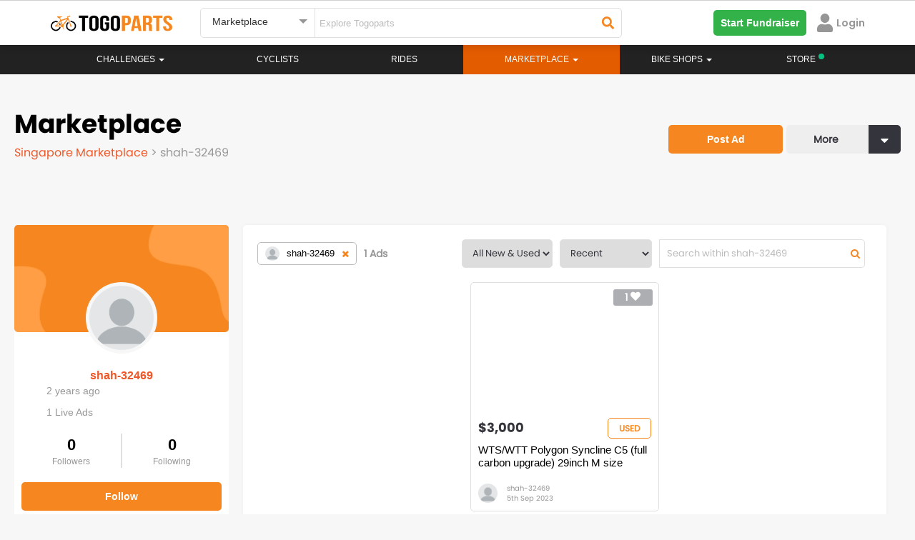

--- FILE ---
content_type: text/html; charset=UTF-8
request_url: https://www.togoparts.com/marketplace/profile/shah-32469
body_size: 34701
content:
<!DOCTYPE html>
    <html lang="en">
        <head>


        <title>Togoparts.com</title>
            <!-- Google Tag Manager -->
             <script>//(function(w,d,s,l,i){w[l]=w[l]||[];w[l].push({'gtm.start':
//             new Date().getTime(),event:'gtm.js'});var f=d.getElementsByTagName(s)[0],
//             j=d.createElement(s),dl=l!='dataLayer'?'&l='+l:'';j.async=true;j.src=
//             'https://www.googletagmanager.com/gtm.js?id='+i+dl;f.parentNode.insertBefore(j,f);
//             })(window,document,'script','dataLayer','GTM-PP974FW');</script>
            <!-- End Google Tag Manager -->
                <meta http-equiv="X-UA-Compatible" content="IE=edge">
    <!--<meta http-equiv="Content-Type" content="text/html; charset=iso-8859-1">-->
    <meta http-equiv="Content-Type" content="text/html; charset=UTF-8">
    <meta charset="UTF-8">

    <meta name="description" content="Togoparts Singapore Marketplace is an online platform to sell, buy, and trade everything cycling-related! Post your gears and gadgets in a matter of minutes and reach thousands of your riding community in Singapore."/>
    <meta id="ogdesc" property="og:description"   content="Togoparts Singapore Marketplace is an online platform to sell, buy, and trade everything cycling-related! Post your gears and gadgets in a matter of minutes and reach thousands of your riding community in Singapore." />

    <title>shah-32469 | Singapore Cycling Marketplace - Buy Sell and trade cycling related items | Togoparts</title>
    <meta property="og:title" content="shah-32469 | Singapore Cycling Marketplace - Buy Sell and trade cycling related items | Togoparts" />
    <meta property="og:type"  content="website" />
    <link rel="canonical" href="https://www.togoparts.com/marketplace/browse" />
    <meta property="og:url" content="https://www.togoparts.com/marketplace/browse"/>

    <meta property="og:image" content="https://www.togoparts.com/marketplace/images/browse-fb.png?t=643" />

    <meta name="author" content="togoparts.com"/>
    <META NAME="COPYRIGHT" CONTENT="Copyright &copy; 2026 Togoparts.com All Rights Reserved.">
    <link rel="apple-touch-icon" sizes="57x57" href="https://www.togoparts.com/apple-touch-icon-57x57.png">
    <link rel="apple-touch-icon" sizes="114x114" href="https://www.togoparts.com/apple-touch-icon-114x114.png">
    <link rel="apple-touch-icon" sizes="72x72" href="https://www.togoparts.com/apple-touch-icon-72x72.png">
    <link rel="apple-touch-icon" sizes="144x144" href="https://www.togoparts.com/apple-touch-icon-144x144.png">
    <link rel="apple-touch-icon" sizes="60x60" href="https://www.togoparts.com/apple-touch-icon-60x60.png">
    <link rel="apple-touch-icon" sizes="120x120" href="https://www.togoparts.com/apple-touch-icon-120x120.png">
    <link rel="apple-touch-icon" sizes="76x76" href="https://www.togoparts.com/apple-touch-icon-76x76.png">
    <link rel="apple-touch-icon" sizes="152x152" href="https://www.togoparts.com/apple-touch-icon-152x152.png">
    <link rel="icon" type="image/png" href="https://www.togoparts.com/favicon-196x196.png" sizes="196x196">
    <link rel="icon" type="image/png" href="https://www.togoparts.com/favicon-160x160.png" sizes="160x160">
    <link rel="icon" type="image/png" href="https://www.togoparts.com/favicon-96x96.png" sizes="96x96">
    <link rel="icon" type="image/png" href="https://www.togoparts.com/favicon-16x16.png" sizes="16x16">
    <link rel="icon" type="image/png" href="https://www.togoparts.com/favicon-32x32.png" sizes="32x32">
    <meta name="msapplication-TileColor" content="#ffc40d">
    <meta name="msapplication-TileImage" content="https://www.togoparts.com/mstile-144x144.png">

    <link href='https://fonts.googleapis.com/css?family=Marck+Script' rel='stylesheet' type='text/css' media="print" onload="this.media='all'">

    <link href="https://fonts.googleapis.com/css?family=Scada" rel="stylesheet" type="text/css"  media="print" onload="this.media='all'"/>
    <link href="/assets/libs/bootstrap/css/bootstrap.css?t=453" rel="stylesheet" type="text/css" />

    <link href="/assets/libs/jasny-bootstrap/css/jasny-bootstrap.css" rel="stylesheet" type="text/css" media="screen" />
    <link href="/assets/libs/bootstrap-datepicker/css/bootstrap-datepicker.min.css" rel="stylesheet" type="text/css" media="print" onload="this.media='all'" />
    <link href="/assets/libs/typeahead/typeaheadjs.css" rel="stylesheet" type="text/css" media="print" onload="this.media='all'" />

    <link href="/assets/css/base.css?v=1644918710" rel="stylesheet" type="text/css" />
    <link href="/assets/libs/slick/slick.css" rel="stylesheet" type="text/css" media="print" onload="this.media='all'" />
    <link href="/assets/libs/qtip/css/jquery.qtip.min.css" media="print" onload="this.media='all'" rel="stylesheet" type="text/css" />
    <link rel="stylesheet" type="text/css" href="/assets/libs/slick/slick-theme.css" media="print" onload="this.media='all'"/>
    <link href="/assets/icomoon-post-ad/style.css" rel="stylesheet" type="text/css"  media="print" onload="this.media='all'"/>
    <link rel="stylesheet" href="/assets/css/font-awesome.min.css" media="print" onload="this.media='all'">
    <link href="/assets/css/desktop.css?v=1603174304" rel="stylesheet" type="text/css" media="print" onload="this.media='all'"/>
    <link href="/assets/libs/fancybox/jquery.fancybox.css?v=2.1.5" rel="stylesheet" type="text/css" media="print" onload="this.media='all'"/>

    <script type="text/javascript" src="https://www.togoparts.com/common/js/lazysize.min.js?v=1769089402" defer async> </script>

    <script type="text/javascript" src="/assets/js/jquery-1.11.2.min.js"></script>
    <script type="text/javascript" src="/assets/libs/bootstrap/js/bootstrap.min.js"></script>
    <script type="text/javascript" src="/assets/libs/jasny-bootstrap/js/jasny-bootstrap.js" defer></script>
    <script type="text/javascript" src="/assets/libs/bootstrap-datepicker/js/bootstrap-datepicker.min.js" defer async></script>
    <script type="text/javascript" src="/assets/js/jquery-validate-1.11.1.min.js"></script>
    <script type="text/javascript" src="/assets/libs/slick/slick.min.js"></script>
    <script type="text/javascript" src="/assets/libs/qtip/js/jquery.qtip.min.js"></script>

    <script type="text/javascript" src="https://www.togoparts.com/common/js/togo_crucial.js?v=1630640970"> </script>
    <script type="text/javascript" src="/assets/libs/masonry/masonry.pkgd.min.js" defer async></script>
    <script type="text/javascript" src="/assets/libs/imagesloaded//imagesloaded.pkgd.min.js" defer async></script>
    <script type="text/javascript" src="/assets/libs/fancybox/jquery.fancybox.pack.js?v=2.1.5" defer async></script>
    <script type="text/javascript" src="/assets/libs/typeahead/typeahead.bundle.js" defer async></script>


    <script type='text/javascript'>
        (function() {
            var useSSL = 'https:' == document.location.protocol;
            var src = (useSSL ? 'https:' : 'http:') +
                '//www.googletagservices.com/tag/js/gpt.js';
            document.write('<scr' + 'ipt src="' + src + '"></scr' + 'ipt>');
        })();
        console.log("Checking the header");
    </script>


    <script type='text/javascript'>
        googletag.cmd.push(function() {
                        googletag.defineSlot('/4689451/Leaderboard-ROS', [[728, 90], [970, 250]], 'div-gpt-ad-1348469851754-0').addService(googletag.pubads());
                        googletag.defineSlot('/4689451/Medium-Rect', [[300, 600], [300, 250]], 'div-gpt-ad-1348483810325-0').addService(googletag.pubads());
//my marketplace banner dadaw
            googletag.defineSlot('/4689451/Medium-Rect-Listings', [[300, 600], [300, 250]], 'div-gpt-ad-1348483810325-btm').addService(googletag.pubads());
            googletag.defineSlot('/4689451/Medium-Rect', [[300, 600], [300, 250]], 'div-gpt-ad-1348483810325-mobile').addService(googletag.pubads());
            googletag.defineSlot('/4689451/Medium-Rect-Listings', [[300, 600], [300, 250]], 'div-gpt-ad-1348483810325-listing-mobile').addService(googletag.pubads());
                                    googletag.defineOutOfPageSlot('/4689451/Sitetakeover-ROS', 'div-gpt-ad-1470911653225-0').addService(googletag.pubads());
                                                googletag.defineSlot('/4689451/Catfish1x1', [1, 1], 'div-gpt-ad-1464229009563-0').addService(googletag.pubads());
            googletag.defineSlot('/4689451/Catfish1140x100', [1140, 100], 'div-gpt-ad-1464690435848-0').addService(googletag.pubads());
            googletag.defineSlot('/4689451/Catfish1x1login', [1, 1], 'div-gpt-ad-1464691661315-0').addService(googletag.pubads());
            googletag.defineSlot('/4689451/Sitetakeover-ROS-Page', [700, 500], 'div-gpt-ad-1466053059663-0').addService(googletag.pubads());
            googletag.defineSlot('/4689451/MY-Catfish-1140x150', [1140, 150], 'div-gpt-ad-1477657580234-0').addService(googletag.pubads());
            googletag.defineSlot('/4689451/Catfish1140x150', [1140, 150], 'div-gpt-ad-1479357983228-0').addService(googletag.pubads());
                        googletag.pubads().enableSyncRendering();
            googletag.pubads().enableSingleRequest();
            googletag.enableServices();
        });
    </script>
            <link rel="stylesheet" href="/assets/css/font-awesome.min.css" media="print" onload="this.media='all'">
            <link rel="stylesheet" href="/assets/css/fonts.css?t=1611746020" media="print" onload="this.media='all'">

            <link rel="stylesheet" href="https://www.togoparts.com/common/styles/fwk.css?t=1663845091">
            <link rel="stylesheet" href="https://www.togoparts.com/challenges/togo517/assets/css/achievement.css" media="print" onload="this.media='all'" Async>
            <link rel="stylesheet" href="https://www.togoparts.com/challenges/togo1117/assets/css/togohalf-achievement2.css" media="print" onload="this.media='all'" Async>
            <script src="https://kit.fontawesome.com/de880bdcda.js" crossorigin="anonymous" defer></script>
            <script type="text/javascript" src="https://www.togoparts.com/common/js/simplePagination.js" defer></script>

            <link rel="stylesheet" type="text/css" href="https://www.togoparts.com/marketplace/css/mads.css?t=1619688395" media="print" Async onload="this.media='all'">

            <meta property="og:image:width" content="600">
            <script type="text/javascript">
                var absolute_dir = '/var/www/togoparts';
                var absolute_path = 'https://www.togoparts.com';
            </script>
            <link rel="stylesheet" type="text/css" href="https://www.togoparts.com/common/styles/header_style.css?t=1740058195">
            <style>
                .disabled_whiteLabel {
                    color: #979797 !important;
                    cursor: not-allowed;
                }
                .nav-justified > li > a.whitelabel_dis-tooltip.disabled_whiteLabel:hover {
                    background-color: transparent !important;
                }

                .nvIcnWrp .btn-group > .btn:first-child {
                    display: flex !important;
                    justify-content: center !important;
                    align-items: center !important;
                }
                /* Below code is for Checking if the user is view from WebView  #login-modal, .modal-backdrop, */
                
                            </style> 
          
            <script src="https://cdn.jsdelivr.net/npm/@floating-ui/core@1.6.9"></script>
            <script src="https://cdn.jsdelivr.net/npm/@floating-ui/dom@1.6.13"></script>

            <!-- <script src="https://accounts.google.com/gsi/client" defer async></script> -->

            
        </head>
        <body data-rns="" style="max-height: min-content !important;">
            <!-- Google Tag Manager (noscript) -->
            <noscript><iframe src="https://www.googletagmanager.com/ns.html?id=GTM-PP974FW"
            height="0" width="0" style="display:none;visibility:hidden"></iframe></noscript>
            <!-- End Google Tag Manager (noscript) -->

                                    <div class="wfull dispflex fdcol topStickyBCtr">
                  
                        
                        
                                            </div>
                     
                    <style>
                        #ridePr {
                            margin-top: 0px;
                        }
                        .topStickyBCtr {
                            margin-top: 0px !important;
                            position: absolute;
                        }

                        @media(max-width: 767px) {
                            .topStickyBCtr {
                                top: 63px !important;
                            }
                            #ridePr {
                                margin-top: 20px;
                            }
                        }
                    </style>
                                        <div id="loadingDiv">
                <div class="spinner">
                  <div class="bounce1"></div>
                  <div class="bounce2"></div>
                  <div class="bounce3"></div>
                </div>
            </div>
            <div class="errModal pfixed mcenter aleft aright dispflex fpoppins jcenter acenter" style="display: none;">
                <div id="closeErrModal" class="pabsolute">
                    <i class="fa fa-close"></i>
                </div>
                <div class="errModalContent">
                    <p></p>
<!--                    <p>This is a test message</p>-->
                </div>
            </div>
          
            
    <link rel="stylesheet" href="/assets/css/prettyPhoto.css" media="print" onload="this.media='all'">
    <link rel="stylesheet" href="/assets/css/magnific-popup.css" media="print" onload="this.media='all'">
    <link rel="stylesheet" href="/common/styles/togo.css?t=1740136231">
    
    <script src="https://kit.fontawesome.com/de880bdcda.js" crossorigin="anonymous" defer></script>
    <script type="text/javascript" src="https://www.togoparts.com/assets/js/aop100__comm.js?t=1643649218" async></script>
    
    <!-- Google SSO -->
    <meta name="google-signin-client_id" content="933403144513-unvm43iqj04jknstl12juc6ce75iajv2.apps.googleusercontent.com">
  
    <script src="https://apis.google.com/js/api:client.js" defer></script>
    <script src="https://apis.google.com/js/platform.js" async defer></script>
    
    <!-- Apple SSO -->
    <script type="text/javascript" src="https://appleid.cdn-apple.com/appleauth/static/jsapi/appleid/1/en_US/appleid.auth.js" async defer></script>
            
            <style type="text/css">

        .hdrSrpSlect {
          position: relative;
          font-family: Arial;
        }

        .hdrSrpSlect select {
          display: none;
        }

        .select-selected {
          background-color: #fff;
        }

        .select-selected:after {
          position: absolute;
          content: "";
          top: 15px;
          right: 10px;
          width: 0;
          height: 0;
          border: 6px solid transparent;
          border-color: #969696 transparent transparent transparent;
        }

        .select-selected.select-arrow-active:after {
          border-color: transparent transparent #969696 transparent;
          top: 8px;
        }

        .select-items div,.select-selected, .dropdown-menu>li>a {
          color: #333;
          padding: 8px 16px;
          border-color: transparent transparent rgba(0, 0, 0, 0.1) transparent;
          cursor: pointer;
          font-family: 'arial';
          border-radius: 5px;
        }

        .select-items {
          position: absolute;
          background-color: #F2F2F2;
          top: 100%;
          left: 0;
          right: 0;
          z-index: 99999999;
          box-shadow: 0px 4px 10px rgb(0 0 0 / 10%);
        }

        .select-hide {
          display: none;
        }

        .select-items div:hover, .same-as-selected, .dropdown-menu>li>a:hover {
          background-color: #F2F2F2;
        }

        .select-items div, .dropdown-menu>li>a {
            padding: 15px;
            border-bottom: 1px solid #F2F2F2;
            background: #fff;
            border-radius: 0px;
        }
        #country_dropdown {
          padding: 0;
          margin-top: 10px;
          z-index: 99999999;
        }
        #topWhiteNavBar, #cbnewheader {
          border-radius: 0px !important;
        }
        @media(max-width:1024px){
            .nav-justified > li.store-desktop-v{
                display:none;
            }
        }
    </style>

    <style media="screen">
  #notFMdL {
    width: 500px;
    /* min-height: 695px; */
    /* background: #fff; */
    display: none;
    padding-right: 0px !important;
    margin: 20px auto;
    border-radius: 5px;
    position: fixed;
  }
  #nTfMlClose {
    position: absolute;
    right: 10px;
    top: 10px;
    width: 20px;
    height: 20px;
    border-radius: 50%;
    background: #fff;
    text-align: center;
    cursor: pointer;
      z-index: 9999;
  }
  .mdSbTle {
      font-size: 24px !important;
      line-height: 1.25em;
      margin-bottom: 1em;
  }
  #nTfMlClose svg {
    width: 10px;
    margin-top: 3px;
  }
  @media screen and ( max-height: 600px ){
    .moDalCvr {
        /*height: 410px !important;*/
        /*height: 250px !important;*/
    }
  }
</style>

<div id="notFMdL"  class="modal fade" role="dialog" style="">
<!--<div id="notFMdL"  class="modal fade" role="dialog" style="max-height: 550px">-->
  <input type="hidden" id="ntFmDL" value="0">
  <span class="closeNotifModal" id="nTfMlClose"><svg aria-hidden="true" focusable="false" data-prefix="fas" data-icon="times" class="svg-inline--fa fa-times fa-w-11" role="img" xmlns="http://www.w3.org/2000/svg" viewBox="0 0 352 512"><path fill="#222222" d="M242.72 256l100.07-100.07c12.28-12.28 12.28-32.19 0-44.48l-22.24-22.24c-12.28-12.28-32.19-12.28-44.48 0L176 189.28 75.93 89.21c-12.28-12.28-32.19-12.28-44.48 0L9.21 111.45c-12.28 12.28-12.28 32.19 0 44.48L109.28 256 9.21 356.07c-12.28 12.28-12.28 32.19 0 44.48l22.24 22.24c12.28 12.28 32.2 12.28 44.48 0L176 322.72l100.07 100.07c12.28 12.28 32.2 12.28 44.48 0l22.24-22.24c12.28-12.28 12.28-32.19 0-44.48L242.72 256z"></path></svg></span>
  <div class="wfull dispflex fdcol" style="border-radius:5px;background:#fff;">
    <div class="wfull moDalCvr prelative dispflex jcenter">
<!--    <div class="wfull moDalCvr prelative dispflex jcenter" style="height:300px;background:url(/marketplace/images/p_bike.png);background-repeat:no-repeat;background-size:cover;">-->
        <img src="/marketplace/images/p_bike.png" alt="" style="width: 100%;" id="notifIconBackground">
        <div class="pabsolute abottom-30 bordercircular bgpcenter bgnrp bgf2 bgwhite" id="notifIconB" style="background-image:url('https://www.togoparts.com/notifMod/images/icons/def_notif.png');width:80px;height:80px;background-size:50px;background-color: #fff;">
        
        </div>
        <a href="#" target="_blank" id="notShrFbBtn" class="pabsolute aright10 abottom10"><img src="https://www.togoparts.com/images/122020/fbShare.png"></a>
    </div>
    <div class="wfull dispflex pd20 fdcol tcenter mrgtop20">
      <!-- <p class="fpoppins-bold mdTitle" style="font-size:24px;color:#DE2938;">Delete Ad</p> -->
<!--      <p class="fpoppins-bold mdSbTle" style="font-size:36px;color:#34353C;" id="mDalTitle">Do you want to <br> delete this Ad ?</p>-->
<!--      <p class="" style="font-size: 14px;color:#979797;font-family:Arial;" id="mDlDescript">Deleting this Ad will remove it from the Marketplace. <br>Upgrade your Ad to get more buyers!</p>-->
        <p class="fpoppins-bold mdSbTle" style="font-size:36px;color:#34353C;" id="mDalTitle"></p>
        <p class="" style="font-size: 14px;color:#979797;font-family:Arial;" id="mDlDescript"></p>
      <div class="wfull dispflex fdrow jcenter acenter notFMdLBtn">
        <a href="#" class="w50 tcenter fpoppins primTgpButtons closeNotifModal" target="_blank" id="scndBtn" style="color: #F6861F;background:#FFFFFF;border: 1px solid #F6861F">Cancel</a>
        <a href="#" class="w50 tcenter fpoppins primTgpButtons" id="prmBtn" target="_blank" style="color: #fff;background:#F6861F;">Confirm</a>
      </div>
    </div>
  </div>
</div>

<script>

  $(document).ready(function(){
    // Notification Modal

      // var notfiMdl = new URLSearchParams(window.location.search);
    $(document).on('click','.notDDet',function(e){
       e.preventDefault();
       e.stopPropagation();

        let title = $(this).attr("data-title");

        // ga('send', {
        //     hitType: 'event',
        //     eventCategory: 'Notification',
        //     eventAction: 'NotificationOpened',
        //     eventLabel: title
        // });

         // console.log("SAMe");
      let isDrop = $(this).hasClass('nFtDrps');
       let furl = $(this).attr("data-type-furl");
       let surl = $(this).attr("data-type-surl");
       let dhref = $(this).attr('data-href');
       let Buttns = $(this).attr('data-button');

       let nTif = $(this).attr('data-ntif');
       let usrSession = $(this).attr('data-ntifses');

       if(dhref == ''){
          let fdata = new FormData();
          fdata.append('action','getModalData');
          fdata.append('notifId', nTif);
          fdata.append('user_id', usrSession);
          sendajaxrequest('getModalData',fdata,'users');
          setTimeout(function(){$("#notFMdL").modal('show');}, 1000);
       }else{
         if(dhref == ''){return false;}
         window.open(dhref,'_blank');
       }

       let fdata = new FormData();
       fdata.append('action','readNotifications');
       fdata.append('notifId', nTif);
       fdata.append('user_id', usrSession);
       sendajaxrequest('readNotifications',fdata,'users');

       if(isDrop){
           // $(".notifContainer").slideDown(250);
           // $('body').css("overflow","hidden");
       }

        return false;
    });

    // $('body').click(function(e){
    $('.closeNotifModal').click(function(e){

        // $(".notifContainer").slideUp(250);
        $('body').css("overflow","auto");
        $("#notFMdL").modal('hide');
    });
  })
</script>
<style media="screen">
  #notifHideMdL {
    width: 500px;
    /* min-height: 365px; */
    display: none;
    padding-right: 0px !important;
    margin: 100px auto;
    border-radius: 5px;
    position: fixed;
  }
  #notifHideMdLClose {
    position: absolute;
    right: 10px;
    top: 10px;
    width: 20px;
    height: 20px;
    border-radius: 50%;
    background: #fff;
    text-align: center;
    cursor: pointer;
    border: 1px solid #F5F5F5;
  }
  #notifHideMdLClose svg {
    width: 10px;
    margin-top: 3px;
  }
</style>

<div id="notifHideMdL"  class="modal fade" role="dialog">
  <span id="notifHideMdLClose"><svg aria-hidden="true" focusable="false" data-prefix="fas" data-icon="times" class="svg-inline--fa fa-times fa-w-11" role="img" xmlns="http://www.w3.org/2000/svg" viewBox="0 0 352 512"><path fill="#222222" d="M242.72 256l100.07-100.07c12.28-12.28 12.28-32.19 0-44.48l-22.24-22.24c-12.28-12.28-32.19-12.28-44.48 0L176 189.28 75.93 89.21c-12.28-12.28-32.19-12.28-44.48 0L9.21 111.45c-12.28 12.28-12.28 32.19 0 44.48L109.28 256 9.21 356.07c-12.28 12.28-12.28 32.19 0 44.48l22.24 22.24c12.28 12.28 32.2 12.28 44.48 0L176 322.72l100.07 100.07c12.28 12.28 32.2 12.28 44.48 0l22.24-22.24c12.28-12.28 12.28-32.19 0-44.48L242.72 256z"></path></svg></span>
  <div class="wfull dispflex fdcol" style="border-radius:5px;background:#fff;">
    <div class="wfull dispflex pd20 fdcol tcenter">
      <input type="hidden" id="notifPermDelVal" value="0">
      <!-- <p class="fpoppins-bold mdTitle" style="font-size:24px;color:#DE2938;">Permanently Delete </p> -->
      <p class="fpoppins-bold mdSbTle" style="font-size:36px;color:#34353C;">Do you want to<br>permanently delete<br>this Notification?</p>
      <p class="" style="font-size: 14px;color:#979797;font-family:Arial;">Permanently deleting this Notification will remove it from the Notification listing.</p>
      <div class="wfull dispflex fdrow jspacebetween acenter notifHideMdLBt">
        <a href="#" class="w50 tcenter fpoppins mangBtn" id="notifPermDelCnfrm" style="color: #fff;background:#F6861F;margin-top:40px;margin-right:5px;">Confirm</a>
        <a href="#" class="w50 tcenter fpoppins mangBtn notifHideMdLClose" style="color: #F6861F;background:#FFFFFF;margin-top:40px;margin-left: 5px;border: 1px solid #F6861F">Cancel</a>
      </div>
    </div>
  </div>
</div>

<script>

  $(document).ready(function(){
    // Delete notification Modal
    $(document).on('click','.dLNtf',function(e){
        e.stopPropagation();
        let nTif = $(this).attr("data-val");
        if(nTif <= 0){
            return false;
        }
        $("#notifPermDelVal").val(nTif);
        $("#notifHideMdL").modal('show');
        return false;
    });
    $(".notifHideMdLClose, #notifHideMdLClose").on('click',function(){
        $("#adsPermDelVal").val(0);
        $("#notifHideMdL").modal('hide');
        return false;
    });

    $("#notifPermDelCnfrm").on('click',function(){
      var nTif = parseInt($("#notifPermDelVal").val());
      if(nTif <= 0){
          return false;
      }

      let fdata = new FormData();
      $(".nTfItm_"+nTif).remove();

      fdata.append('action','deleteNotification');
      fdata.append('notificationId', nTif);
      sendajaxrequest('deleteNotification',fdata,'users');
      // $("#adsPermDelVal").val(0);
      $("#notifHideMdL").modal('hide');
    })

  })
</script>
    <!-- BANNER  -->
    <script type="text/javascript">
    var absolute_path = 'https://www.togoparts.com';
     var __001l20__001 = false;
     var __031l24__002 = false;
        </script>

    
    <nav class="white-nav navbar no-margin radius-0 border-top stickyHeader check" id="topWhiteNavBar">
        <div class="container hdrRvmpWrp" >
            <!--<audio style="display:none" id="notifAudio" src="../../assets/audio/notification.mp3" autoplay></audio>-->
                  
            <div id="wrapper" class="row-offcanvas-right row-offcanvas visible-xs" style="display: none !important;">
                <div class="container">
                    <div id="searchbar" class="row">
                        
                        <form action="/pages/index.php" method="post" class="form-horizontal" role="form">
                            <div class="col-sm-5 col-xs-12">
                                <div><input type="text" name="main-search-text" value="" class="main-search-text form-control " placeholder="Search"></div>
                            </div>
                            <div class="col-sm-3 col-xs-12">
                                <div><select class="main-search-cat form-control" name="top-search-cat">
                                    <option value="">All Pages</option>
                                    <option value="articles">Magazine</option>
                                                                        <option value="rides">Rides</option>
                                                                        <option value="mp" selected="selected">Marketplace</option>
                                </select></div>
                            </div>
                            <div class="col-sm-2 col-xs-12">
                                <div><button type="submit" class="main-search btn-block btn btn-primary input-md" style="margin-left: -4px;"><span class="glyphicon glyphicon-search"></span> Search</button></div>
                            </div>
                            <div class="col-sm-2 col-xs-12 hidden-xs">
                                <a class="btn btn-post-ads btn-block" href="https://www.togoparts.com/marketplace/create"><span class="glyphicon glyphicon-camera"></span> Post an Ad</a>
                            </div>
                        </form>
                        
                    </div>
                </div>
                <div class="navbar-wrapper">
                    <div id="custom-bootstrap-menu" class="navbar navbar-default affix-top navbar-fixed-top" role="navigation">
                        <div class="container">
                                
                                <div class="navbar-header visible-xs">
                                        <a class="navbar-brand" href="https://www.togoparts.com/pages/index.php"><img src="//www.togoparts.com/images/common/header/tgp-logo.png" alt="Togoparts.com"></a>

                                        <div class="btn-group navbar-buttons pull-right" role="group" aria-label="...">

                                        <!--<button type="button" class="btn search-toggle btn-default"><i class="glyphicon glyphicon-comment"></i></button>-->
                                        <a href="https://www.togoparts.com/pm/messages.php"
                                        class="togomob-messagebtn btn-inverse btn btn-link btn-sm" title="Messages">
                                        <i class="glyphicon glyphicon-comment"></i>
                                        <span class="indicator hidden"></span></a>

                                                                                                                                                                <button type="button" class="navbar-toggle togonavbar-toggle" data-toggle="offcanvas"><span class="sr-only">Toggle navigation</span><span class="icon-bar bar1"></span><span class="icon-bar bar2"></span><span class="icon-bar bar3"></span>
                                    </button>
                                    </div>
                                </div>
                                                                <div class="sidebar-offcanvas">
                                    <div class="off-canvas-container">
                                        <div class="media oc-user visible-xs">
                                            
                                                                                        
                                            
                                            
                                            
                                                <div class="oc-item marginBtm marginTop"><a href="https://www.togoparts.com/members/login.php?cb=https%3A%2F%2Fwww.togoparts.com%2Fmarketplace%2Fprofile%2Fshah-32469" id="loginbtn" ><i class="glyphicon glyphicon-log-in marginRight"></i>Login</a>
                                                &nbsp;&nbsp;&nbsp;
                                                <a href="https://www.togoparts.com/user/register" title="Signup"><i class="glyphicon glyphicon-pencil marginRight"></i>Signup</a></div>
                                                                                    </div>

                                        <div class="visible-xs oc-settings">
                                            <div class="oc-header"><a href="https://www.togoparts.com/events/">Challenges</a></div>
                                        </div>


                                        <div class="visible-xs oc-settings">
                                            <div class="oc-header"><a href="https://www.togoparts.com/challenges/togoride2021/welcome">#TOGORIDE2021</a></div>
                                            <div class="oc-item"><a href="https://www.togoparts.com/challenges/togoride2021/registration.php">Sign Up!</a></div>
                                            <div class="oc-item"><a href="https://www.togoparts.com/challenges/leaderboard2021">Leaderboard</a></div>
                                        </div>

                                            
                                        <ul class="nav navbar-nav mobile-menu">


                                                                                        

                                            <li>
                                                <a href="https://www.togoparts.com/bikeprofile/index.php">Rides</a>
                                            </li>
                                            

                                            <li class="dropdown ">
                                                <a class="dropdown-toggle disabled" href="https://www.togoparts.com/bikeshops/list_shops.php">
                                                    Bike Shops                                                </a>
                                                <a class="dropdown-toggle caret1" data-toggle="dropdown"><b class="caret"></b></a>
                                                <ul class="dropdown-menu no-curve-border link-force">
                                                                                                                                                                    <!--<li><a href="/bikeshops/list_shops.php">Singapore Bikeshops</a></li>-->
                                                        <!--<li><a href="/bikeshops/list_brands.php?scid=1&amp;country=SG">Singapore Bike Brands</a></li>-->
                                                    
                                                </ul>
                                            </li>
                                            

                                            <li>
                                                <a href="https://www.togoparts.com/magazine/">Magazine</a>
                                            </li>
                                                                                                                                    
                                                                                </ul>

                                     <div class="visible-xs oc-settings">
                                            <div class="oc-header"><a href="https://www.togoparts.com/marketplace/index.php">MARKETPLACE</a></div>
                                            <div class="oc-item"><a class="" href="https://www.togoparts.com/marketplace/manage-ads"><i class="glyphicon glyphicon-search"></i> Browse All</a></div>

                                            <div class="oc-item"><a class="" href="https://www.togoparts.com/marketplace/postad.php"><i class="glyphicon glyphicon-camera"></i> Post an Ad</a></div>

                                             <div class="oc-item"><a href="https://www.togoparts.com/marketplace/manageads.php" title="Manage Ads"><i class="glyphicon glyphicon-pencil"></i>&nbsp;Manage Ads </a></div>

                                            <div class="oc-item"><a href="https://www.togoparts.com/marketplace/shortlisted-ads.php" title="Shortlisted Ads"><i class="glyphicon glyphicon-heart"></i>&nbsp; Shortlisted Ads </a></div>

                                            <div class="oc-item"><a href="https://www.togoparts.com/marketplace/manage-ads/?users=following" title="Following Ads"><i class="icon2-users" aria-hidden="true"></i>&nbsp;Following Ads</a></div>

                                            <div class="oc-item"><a href="https://www.togoparts.com/members/add_credits.php"><i class="glyphicon glyphicon-usd" title="Buy T-Credits"></i>&nbsp;Buy Tcredits</a></div>
                                    </div>

                                        <div class="visible-xs oc-settings">
                                            <div class="oc-header"></div>
                                                                                         <div class="oc-item" style="position:relative;"><a href="https://www.togoparts.com/careers.php">Careers<img src="//www.togoparts.com/images/wearehiring2.gif" border="0" alt="We are hiring!" style="position: absolute; top: -5px;"></a></div>
                                            <div class="oc-item"><a href="https://docs.google.com/forms/d/e/1FAIpQLSep0JPX8N2-D4vfOHSouY8LYU1aIhH2svBRZQ0hZZgqYuXjTw/viewform">Advertise on Togoparts</a></div>
                                        </div>
                                    </div>
                                </div>
                        </div>
                    </div>
                </div>
            </div>
            
            <!-- =================== Header Menu For Mobile Start here ====================== -->

                <style>
    #mobileDrps {
        transition: all .2s ease-in-out !important;
    }

    @media(max-width: 768px) {
        .open>.dropdown-menu {
            left: -25px;
        }

        .ftcountryrp {
            align-items: start !important
        }
    }

    @media (max-width: 425px) {
        #drpSrchBtn {
            min-width: 125px;
        }
    }

    .svgMnu svg {
        /* margin-top: 4px; */
        cursor: pointer;
    }
</style>

<div class="wfull mHdrFrMobile" id="vrTpBrWrp">
    <div class="nwTpbr" id="tgoWrp">
        <a href="https://www.togoparts.com">
            <img id="nvBrLgo" src="https://www.togoparts.com/assets/images/h_togoparts.png" alt="togoparts Logo">
        </a>
    </div>
    <div class="nwTpbr dispflex fdrow" style="justify-content: flex-end;align-items: center;">
        <div class="nvIcnWrp" data-type="#desktopSearchForm" style="display: none;">
            <!-- <span class="ntfCont"></span> -->
            <i class="fas fa-times" id="searchTimes" style="display: none;"></i>
            <i class="fas fa-search" id="searchGlass"></i>
        </div>
                <!-- <div class="nvIcnWrp" data-href="https://store.togoparts.com" style="margin-right: 0">
            <span>
                <img src="https://www.togoparts.com/web/assets/images/store/bag.svg" style="width:20px;">
            </span>
            <sup style="left:-5px;top:-4px;"><span style="width:8px;height:8px;display:inline-block;background-color: #06C281;border-radius:50%;"></span></sup>
        </div> -->
                                
        <div class="nvIcnWrp" id="hambrgerMnu" onclick="shownavmenu()">
            <div class="wrpIcnD elVrtCenter">
                <i class="fa fa-bars"></i>
                            </div>
        </div>
                    <div class="p-1 accMenuItm" data-href="https://www.togoparts.com/members/login.php?cb=https%3A%2F%2Fwww.togoparts.com%2Fmarketplace%2Fprofile%2Fshah-32469">
                <svg style="width: 20px; color: #969696;" aria-hidden="true" focusable="false" data-prefix="fas" data-icon="user" class="svg-inline--fa fa-user" role="img" xmlns="http://www.w3.org/2000/svg" viewBox="0 0 448 512">
                    <path fill="currentColor" d="M224 256c70.7 0 128-57.3 128-128S294.7 0 224 0 96 57.3 96 128s57.3 128 128 128zm89.6 32h-16.7c-22.2 10.2-46.9 16-72.9 16s-50.6-5.8-72.9-16h-16.7C60.2 288 0 348.2 0 422.4V464c0 26.5 21.5 48 48 48h352c26.5 0 48-21.5 48-48v-41.6c0-74.2-60.2-134.4-134.4-134.4z">
                    </path>
                </svg>
                <span style="margin-left: 5px !important; color: #969696;">Login</span>
            </div>
            </div>
</div>

<div class="wfull dispflex fdcol mBrmWrp" id="mobileDrps" style="height:0px;overflow: hidden;overflow-y: scroll;">
    <!-- Search Form -->
    <div class="wfull dispflex fdcol jleft acenter" id="mndDev" style="padding-bottom:65px;">
        <div class="wfull pdbtm30 pdtop30 jspacebetween dispflex fdrow jcenter acenter" style="padding-top: 10px;padding-bottom: 0px;margin-bottom: 15px;padding-right: 10px;padding-left: 10px;">
            <div class="wfull dispflex jcenter acenter nwTpbr" id="desktopSearchForm">
                <div class="tbrSrchWrp">
                    <div id="srbrCont">
                        <form role="search" action="/marketplace/profile/shah-32469" method="post" class="hdrSearchFrm">
                            <div id="drpSrchBtn" class="hdrSrpSlect" style="min-width: 135px;border-right: 1px solid #ccc;">
                                <select name="top-search-cat" id="" style="padding: 9px ​10px; !important;">
                                    <option value="" >All Pages</option>
                                                                            <option value="articles" >Magazine</option>
                                                                                                                <option value="mp" selected="selected">Marketplace</option>
                                </select>
                            </div>

                            <div id="srchFld">
                                <input type="text" id="srchVal" placeholder="Search" name="main-search-text" placeholder="" value="">
                                <i class="fas fa-search subDrpSearch"></i>
                            </div>

                        </form>
                    </div>
                </div>
            </div>
            <div class="dispflex jcenter acenter nvIcnWrp" id="mobileMenuFlg" style="position: relative;display: block;top: 0 !important;">
                <div class="btn-group">
                    <button type="button" class="btn btn-link btn-sm dropdown-toggle" data-toggle="dropdown" aria-haspopup="true" aria-expanded="false" style="padding: 10px 15px;">
                                                <img class="flgSes" src="/assets/images/sg.png" />
                        <span class="caret" style="margin-left: 10px;border-right: 5px solid transparent;border-left: 5px solid transparent;border-top: 5px dashed;"></span>
                        <!-- <i class="fas fa-search subDrpSearch"></i> -->
                    </button>
                    <ul class="dropdown-menu" role="menu" id="country_dropdown">
                        <li><a data-ccode="SG" href="#">Singapore</a></li>
                        <li><a data-ccode="MY" href="#">Malaysia</a></li>
                        <li><a data-ccode="ID" href="#">Indonesia</a></li>
                        <li><a data-ccode="PH" href="#">Philippines</a></li>
                    </ul>
                    <form id="country_form" method="POST" action="/marketplace/profile/shah-32469">
                        <input id="country_code" type="hidden" name="country_code" value="SG">
                    </form>
                </div>
            </div>
        </div>

        <div class="button-section" style="margin: 0 0 22px;width: 85%;">
            <a href="https://create.togoparts.com/" style="border-radius: 5px;padding: 10px;color: white;background: #33b249;font-weight: 500;font-size: 14px;border: none;display: block;width: 100%;text-align: center;">
                Start Fundraiser
            </a>
        </div>

        <!-- Account infor -->
        
            <div class="accNvDrpM prelative dispb" id="mBileAccDrp" style="position: relative;display: block;box-shadow: none;border-radius: 0;top: 0px !important;">
                <div class="dispflex fdcol">
                    <div class="dispflex jcenter acenter jspacebetween">
                        <h3 class="accDrpUsr">Account</h3>
                    </div>
                    <div class="dispflex fdcol" style="background-color: #fff;">
                        <div class="accMenuItm" data-href="https://www.togoparts.com/members/login.php?cb=https%3A%2F%2Fwww.togoparts.com%2Fmarketplace%2Fprofile%2Fshah-32469">
                            <img class="menuItm" src="https://www.togoparts.com/assets/images/n_user.png">
                            <span>Login</span>
                        </div>
                        <div class="accMenuItm" data-href="https://forms.gle/9fVBAco4UgxyZYsn6" data-type="_blank">
                            <img class="menuItm" src="https://www.togoparts.com/assets/images/help.png">
                            <span>Get help</span>
                        </div>
                    </div>
                </div>
            </div>
        
        <!-- Site navigation -->
        <div class="wfull accNvDrpM prelative dispb" style="position: relative;display: block;box-shadow: none;border-radius: 0;top: 0px;">
            <div class="dispflex fdcol">
                <h3 class="accDrpUsr">TOGO</h3>
                <div class="dispflex fdcol" style="background-color: #fff;">
                    <div class="accMenuItm" data-href="https://www.togoparts.com/events/">
                        <img class="menuItm" src="https://www.togoparts.com/assets/images/header/challenges.png">
                        <span>Challenges</span>
                    </div>
                                        <div class="accMenuItm" data-href="https://www.togoparts.com/challenges/testimony">
                        <img class="menuItm" src="https://www.togoparts.com/assets/images/header/testimonial.png">
                        <span>Testimonials</span>
                    </div>
                                        <div class="accMenuItm" data-href="https://www.togoparts.com/bikeprofile/trides">
                        <img class="menuItm" src="https://www.togoparts.com/assets/images/header/rides.png">
                        <span>Rides</span>
                    </div>
                    <div class="accMenuItm" data-href="https://www.togoparts.com/marketplace/browse">
                        <img class="menuItm" src="https://www.togoparts.com/assets/images/header/marketplace.png">
                        <span>Marketplace</span>
                    </div>
                    <div class="accMenuItm" data-href="https://www.togoparts.com/bikeshops/list_shops.php">
                        <img class="menuItm" src="https://www.togoparts.com/assets/images/header/bikeshops.png">
                        <span>Bikeshops</span>
                    </div>
                    <div class="accMenuItm" data-href="https://www.togoparts.com/magazine/">
                        <img class="menuItm" src="https://www.togoparts.com/assets/images/header/magazine.png">
                        <span>Magazine</span>
                    </div>
                                <div class="accMenuItm" data-href="https://store.togoparts.com/">
                <svg xmlns="http://www.w3.org/2000/svg" width="16px" height="auto" viewBox="0 0 13 15" fill="none">
                    <path d="M10 5.125V4.25C10 2.33594 8.41406 0.75 6.5 0.75C4.55859 0.75 3 2.33594 3 4.25V5.125H0.375V12.5625C0.375 13.793 1.33203 14.75 2.5625 14.75H10.4375C11.6406 14.75 12.625 13.793 12.625 12.5625V5.125H10ZM4.75 4.25C4.75 3.29297 5.51562 2.5 6.5 2.5C7.45703 2.5 8.25 3.29297 8.25 4.25V5.125H4.75V4.25ZM9.125 7.53125C8.74219 7.53125 8.46875 7.25781 8.46875 6.875C8.46875 6.51953 8.74219 6.21875 9.125 6.21875C9.48047 6.21875 9.78125 6.51953 9.78125 6.875C9.78125 7.25781 9.48047 7.53125 9.125 7.53125ZM3.875 7.53125C3.49219 7.53125 3.21875 7.25781 3.21875 6.875C3.21875 6.51953 3.49219 6.21875 3.875 6.21875C4.23047 6.21875 4.53125 6.51953 4.53125 6.875C4.53125 7.25781 4.23047 7.53125 3.875 7.53125Z" fill="#c4c4c4" />
                </svg>
                <span>Store</span>
            </div>
            </div>
        </div>
    </div>
</div>
</div>
<div class="nvIcnWrp wfull notfDHrsWrpCnt" id="mBlfNtf" style="display:none;transition:none !important;">
    <div class="pabsolute dispflex fdcol notifContainer" id="notifContainer" style="transition:none !important;background: #fff;width: 100%;right: -10px;box-shadow: 0 4px 10px rgb(0 0 0/10%) !important;">
        <div class="wfull dispflex fdrow jspacebetween" style="padding: 10px;align-items: center;justify-content: space-between;border-top:1px solid #f2f2f2;">
            <p style="color: #979797 !important;margin-bottom: 0px;font-family: 'Roboto', sans-serif;" class="fsize14"><span class="totalNotification">0</span> new notifications</p>
            <p class="mdlLnk nMrkAll unReadNtfInf fsize14" style="color: #979797 !important;text-decoration: underline;margin-bottom: 0px;cursor: pointer;display: none !important;font-family: 'Roboto', sans-serif;">Mark all as read</p>
        </div>
        <div class="wfull dispflex fdcol pdbtm40 dropDownNotifContent" style="overflow: hidden;overflow-y: scroll;max-height: 500px;">

            <!-- =================== Dropdown Content Goes here ======================= -->
            <style>
	.mgntAds {
		display: flex !important;
		flex-direction: column !important;
	}
	.emptyLive svg {
		width: 50px;
	}
	.emptyCntW {
		align-items: center;
	    max-width: 295px;
	    text-align: center;
	    justify-content: center;
	    margin: 0 auto;
	    margin-bottom: 10px !important;
	    margin-top: 50px !important;
	}
	.dropDownNotifContent .emptyCntW {
		min-height: calc( 55vh - 300px) !important;
	}
</style>
<div class="wfull dispflex fdcol emptyCntW mrgtop50" style="min-height: calc( 100vh - 300px );display:none;">
	<span class="emptyLive mrgbtm10">
    <svg id="srNtfS" width="60" height="48" viewBox="0 0 60 48" fill="none" xmlns="http://www.w3.org/2000/svg"><path d="M9.9375 16.0312L14.625 14.0625C14.8125 13.9688 14.9062 13.7812 14.9062 13.5C14.9062 13.3125 14.8125 13.125 14.625 12.9375L9.9375 11.0625L8.0625 6.375C7.875 6.1875 7.6875 6 7.5 6C7.21875 6 7.03125 6.1875 6.9375 6.375L4.96875 11.0625L0.28125 12.9375C0.09375 13.125 0 13.3125 0 13.5C0 13.7812 0.09375 13.9688 0.28125 14.0625L4.96875 16.0312L6.9375 20.7188C7.03125 20.9062 7.21875 21 7.40625 21C7.6875 21 7.875 20.9062 7.96875 20.7188L9.9375 16.0312ZM44.1562 43.875L44.0625 43.7812H43.9688C42.75 43.2188 42 42 42 40.5C42 39.0938 42.75 37.875 43.9688 37.3125L44.0625 37.2188H44.1562L47.625 35.7188L49.125 32.25V32.1562L49.2188 32.0625C49.5938 31.3125 50.1562 30.75 50.9062 30.4688C50.9062 30.2812 50.9062 30.1875 51 30.0938V13.5C51 11.9062 49.5938 10.5 48 10.5C46.3125 10.5 45 11.9062 45 13.5V20.25C45 20.7188 44.625 21 44.25 21H42.75C42.2812 21 42 20.7188 42 20.25V6C42 4.40625 40.5938 3 39 3C37.3125 3 36 4.40625 36 6V20.25C36 20.7188 35.625 21 35.25 21H33.75C33.2812 21 33 20.7188 33 20.25V3C33 1.40625 31.5938 0 30 0C28.3125 0 27 1.40625 27 3V20.25C27 20.7188 26.625 21 26.25 21H24.75C24.2812 21 24 20.7188 24 20.25V6C24 4.40625 22.5938 3 21 3C19.3125 3 18 4.40625 18 6V28.5938L15.75 25.5938C15.0938 24.6562 13.9688 24.0938 12.75 24.0938C10.5938 24.0938 9 25.6875 9 27.8438C9 28.5938 9.1875 29.3438 9.65625 30L21.4688 46.2188C22.3125 47.3438 23.625 48 25.125 48H43.5938C45.375 48 46.9688 46.9688 47.625 45.375L44.1562 43.875ZM32.7188 31.875L30 33L28.7812 35.8125C28.6875 36 28.5938 36 28.5 36C28.3125 36 28.2188 36 28.125 35.8125L27 33L24.1875 31.875C24 31.7812 23.9062 31.6875 23.9062 31.5C23.9062 31.4062 24 31.3125 24.1875 31.2188L27 30L28.125 27.2812C28.2188 27.0938 28.3125 27 28.4062 27C28.5938 27 28.6875 27.0938 28.7812 27.2812L30 30L32.7188 31.2188C32.9062 31.3125 33 31.4062 33 31.5C33 31.6875 32.9062 31.7812 32.7188 31.875ZM60 40.5C59.9062 40.3125 59.8125 40.125 59.625 39.9375L54.9375 38.0625L53.0625 33.375C52.875 33.1875 52.6875 33 52.5 33C52.2188 33 52.0312 33.1875 51.9375 33.375L49.9688 38.0625L45.2812 39.9375C45.0938 40.125 45 40.3125 45 40.5C45 40.7812 45.0938 40.9688 45.2812 41.0625L49.9688 43.0312L51.9375 47.7188C52.0312 47.9062 52.2188 48 52.4062 48C52.6875 48 52.875 47.9062 52.9688 47.7188L54.9375 43.0312L59.625 41.0625C59.8125 40.9688 59.9062 40.7812 59.9062 40.5H60Z" fill="#BBBBBB" id="nTfS_icnd"/></svg>
	</span>

	<p class="margin0 mrgbtm10 fweightbold fsize14" style="margin-bottom: 10px;color:#979797;">You are all caught up with your <br> notifications! Hurray!</p>
	<p class="margin0 mrgbtm10 fsize12" style="color: #BBBBBB;">Ride safe. Have fun.</p>
</div>
            <!-- Default content if not notifications -->

        </div>
        <div class="wfull mdlBtn" style="position: absolute;bottom: 0px;background:#fff !important;border-top:1px solid #f2f2f2;">
            <a href="https://www.togoparts.com/notifications/details" class="mdlLnk" style="color:#979797 !important;">View All</a>
        </div>
    </div>
</div>


<script>
    let d = false;

    function shownavmenu() {
        let h = $("#mndDev").height();
        if (!d) {
            $("#mobileDrps").toggle().animate({
                height: '100vh',
                'overflow-y': 'scroll',
                'margin-bottom': '10px',
                'padding-bottom': '100px'
            }, 10);
            $('body').css("overflow", "hidden");
            d = true;
        } else {
            $("#mobileDrps").toggle().animate({
                height: '0px',
                'overflow': 'hidden',
                'padding-bottom': '0px'
            }, 10);
            $('body').css("overflow", "auto");
            d = false;
        }
    }

    $(document).ready(function() {

        // $(document).on('click',"#notfDHrsWro", function(){
        //
        //   if($(document).width() > 1024){
        //       if($('.notifContainer:visible').length){
        //           $(".notifContainer").slideUp(250);
        //           $('body').css("overflow","auto");
        //       }else{
        //           $(".notifContainer").slideDown(250);
        //           $('body').css("overflow","hidden");
        //       }
        //   }else{
        //       if($('.notfDHrsWrpCnt:visible').length){
        //           $(".notfDHrsWrpCnt").slideUp(250);
        //           $('body').css("overflow","auto");
        //       }else{
        //           $(".notfDHrsWrpCnt").slideDown(250);
        //           $('body').css("overflow","hidden");
        //       }
        //   }
        // });
    });



    // For WebView Login Page Redirection
    </script>            <!-- =================== Header Menu End here ======================== -->

            <!-- =================== Header Menu For Desktop Start here ====================== -->

                <style>
    .drpWrp option {
        background-color: #fff;
        padding: 7px 10px;

    }

    .subDrpSearch {
        font-size: 16px;
    }

    .svgMnu svg {
        margin-top: 4px;
        cursor: pointer;
    }

    #nTfMlClose svg {
        width: 10px;
        margin: 2px auto;
        align-items: center;
    }

    .nvIcnWrp:hover span.activeHover {
        color: #f6861f !important;
        cursor: pointer;
    }
</style>
<div class="wfull mHdrFrDesktop" id="vrTpBrWrp" style="grid-template-columns: 220px auto 350px !important;">
    <!--   <div class="nwTpbr">
        <img id="nvBrLgo nvIcnWrp" data-href="" style="cursor: pointer;" src="/assets/images/togoparts.png" alt="togoparts Logo">
     -->
    <div class="nwTpbr">
        <img id="nvBrLgo" class="nvIcnWrp" data-href="https://www.togoparts.com" style="cursor: pointer;" src="https://www.togoparts.com/assets/images/h_togoparts.png" alt="togoparts Logo">
    </div>
    <div class="nwTpbr" id="desktopSearchForm">
        <div class="tbrSrchWrp">
            <div id="srbrCont" style="overflow: inherit;">
                <form role="search" action="/marketplace/profile/shah-32469" method="post" class="hdrSearchFrm">
                    <div id="drpSrchBtn" class="hdrSrpSlect" style="min-width: 160px;border-right: 1px solid #e0e0e0;">
                        <select class="drpWrp" name="top-search-cat" id="">
                            <option value="" >All Pages</option>
                            <option value="mp" selected="selected">Marketplace</option>

                            <option value="rides" >Rides</option>

                                                            <option value="articles" >Magazine</option>
                                                            
                        </select>
                    </div>
                    <div id="srchFld">
                        <input type="text" id="srchVal" placeholder="Explore Togoparts" name="main-search-text" placeholder="" value="">
                                                <svg aria-hidden="true" focusable="false" data-prefix="fas" data-icon="search" class="svg-inline--fa fa-search fa-w-16 subDrpSearch" role="img" xmlns="http://www.w3.org/2000/svg" viewBox="0 0 512 512" style="width: 39px;align-self: center;color: #f6861f;cursor: pointer;position: relative;padding: 10px;">
                            <path fill="currentColor" d="M505 442.7L405.3 343c-4.5-4.5-10.6-7-17-7H372c27.6-35.3 44-79.7 44-128C416 93.1 322.9 0 208 0S0 93.1 0 208s93.1 208 208 208c48.3 0 92.7-16.4 128-44v16.3c0 6.4 2.5 12.5 7 17l99.7 99.7c9.4 9.4 24.6 9.4 33.9 0l28.3-28.3c9.4-9.4 9.4-24.6.1-34zM208 336c-70.7 0-128-57.2-128-128 0-70.7 57.2-128 128-128 70.7 0 128 57.2 128 128 0 70.7-57.2 128-128 128z"></path>
                        </svg>
                                                <!-- <i class="fas fa-search subDrpSearch"></i> -->
                                            </div>
                </form>
            </div>
        </div>
    </div>
    <div class="nwTpbr dispflex fdrow" style="justify-content: flex-end;align-items: center;">
        <div class="nvIcnWrp">
            <a href="https://create.togoparts.com/" style="border-radius:5px;padding:10px;color:white;background:#33b249;font-weight:700;font-size:14px;border:none;margin: 20px 0px;margin-bottom:30px;">
                Start Fundraiser
            </a>
        </div>
        

                            <div class="nvIcnWrp" style="display: flex; align-items: center;" data-href="https://www.togoparts.com/members/login.php?cb=https%3A%2F%2Fwww.togoparts.com%2Fmarketplace%2Fprofile%2Fshah-32469">
                <!-- <i class="fas fa-sign-out-alt"></i> -->
                <!-- <i class="fas fa-user"></i> -->
                <svg style="display:inline-block !important;" aria-hidden="true" focusable="false" data-prefix="fas" data-icon="user" class="svg-inline--fa fa-user fa-w-14" role="img" xmlns="http://www.w3.org/2000/svg" viewBox="0 0 448 512" style="margin-top:5px;">
                    <path fill="currentColor" d="M224 256c70.7 0 128-57.3 128-128S294.7 0 224 0 96 57.3 96 128s57.3 128 128 128zm89.6 32h-16.7c-22.2 10.2-46.9 16-72.9 16s-50.6-5.8-72.9-16h-16.7C60.2 288 0 348.2 0 422.4V464c0 26.5 21.5 48 48 48h352c26.5 0 48-21.5 48-48v-41.6c0-74.2-60.2-134.4-134.4-134.4z"></path>
                </svg>
                <span class="activeHover" style="margin-left: 5px !important; color: #969696; vertical-align: middle; font-family: 'poppins semibold';">Login</span>
            </div>
            </div>
</div>
<script>
    $(document).ready(function() {
        $('#notifContainertest').on('click', function() {
            ;
            $.ajax({
                url: 'https://www.togoparts.com/user/ajax/ajaxController.php',
                data: {
                    action: 'getNotificationsLimitNew' // Correct the placement of 'action'
                    // Add other parameters here if needed: userId, eventId, etc.
                },
                method: 'POST',
                dataType: 'json', // Assuming you expect JSON data in response
                success: function(response) {
                    console.log("response.data", response);
                    var notificationsHtml = response.html;

                    $('.dropDownNotifContent').html(notificationsHtml);
                    $('#notifContainer').show();
                },
                error: function(xhr, status, error) {
                    console.error(error);
                }
            });
        });
    });
</script>            <!-- =================== Header Menu End here ======================== -->
        </div>
    </nav>

    <!-- =========================== Secondary Menu Starts here ======================================= -->
    
    <div id="cbnewheader" class="navbar navbar-inverse radius-0 hidden-xs stickyHeader">
        <div class="container">
            <ul class="nav nav-justified">
                <li class="btn-icons hidden-sm hidden-md" style="display:none;">
                    <a href="https://www.togoparts.com/pages/index.php" style="padding: 7px 0.25vh!important; background: transparent!important;">
                        <img src="https://www.togoparts.com/assets/images/tgp-logo-white.png" height="24">
                    </a>
                </li>
                <li class="btn-icons tgp-logo-icon hidden-lg hidden-xl hidden-sm hidden-xs" style="display:none;">
                    <a href="https://www.togoparts.com/marketplace/index.php" style="padding: 7px 0.25vh!important; background: transparent!important;">
                        <img src="https://www.togoparts.com/assets/images/tgp-icon-white.png" height="24">
                    </a>
                </li>
                <li class="dropdown ">
                    <a href="https://www.togoparts.com/events/" class="text-uppercase" style="white-space: nowrap;" data-atr="E">Challenges <span class="caret"></span></a>
                                        <ul class="dropdown-menu">
                        <li><a href="https://www.togoparts.com/challenges/testimony">Reviews</a></li>
                    </ul>
                                    </li>
                <li ><a href="https://www.togoparts.com/cyclists" class="text-uppercase">Cyclists</a></li>
                <li ><a href="https://www.togoparts.com/bikeprofile/trides" class="text-uppercase">Rides</a></li>
                <li class="dropdown active">
                    <a href="https://www.togoparts.com/marketplace/index.php" class="dropdown-toggle text-uppercase" role="button" aria-haspopup="true" aria-expanded="false">Marketplace <span class="caret"></span></a>
                    <ul class="dropdown-menu">
                        <li><a href="https://www.togoparts.com/marketplace/browse">Browse All</a></li>
                        <li><a href="https://www.togoparts.com/marketplace/create">Post an Ad</a></li>
                        <li><a href="https://www.togoparts.com/marketplace/manage-ads">Manage Ads</a></li>
                        <li><a href="https://www.togoparts.com/marketplace/shortlisted-ads">Shortlisted Ads</a></li>
                        <li><a href="https://www.togoparts.com/marketplace/buy-tcredits">Buy Tcredits</a></li>
                    </ul>
                </li>
                <li class="dropdown ">
                    <a href="https://www.togoparts.com/bikeshops/list_shops.php" class="dropdown-toggle text-uppercase" role="button" aria-haspopup="true" aria-expanded="false">Bike Shops                        <span class="caret"></span>
                    </a>
                </li>

                <!-- <li class="dropdown">
                    <a href="</?php  echo $GLOBAL_HOSTHTTPS_URL?>/magazine/" class="dropdown-toggle text-uppercase" role="button" aria-haspopup="true" aria-expanded="false"></?php  echo mgz_mb?><span class="caret"></span></a>
                    <ul class="dropdown-menu">
                        <li><a href="</?php  echo $GLOBAL_HOSTHTTPS_URL?>/magazine/category/product-reviews/"></?php  echo previews_mb?></a></li>
                        <li><a href="</?php  echo $GLOBAL_HOSTHTTPS_URL?>/magazine/category/events/"></?php  echo evt_mb?></a></li>
                        <li><a href="</?php  echo $GLOBAL_HOSTHTTPS_URL?>/magazine/category/featured/"></#?php  echo ftres_mb?></a></li>
                        <li><a href="</?php  echo $GLOBAL_HOSTHTTPS_URL?>/magazine/category/photostory/"></?php  echo pstories_mb?></a></li>
                                            </ul>
                </li> -->

                                                    <li class="dropdown hidden-xl store-desktop-v">
                        <a href="https://store.togoparts.com" target="_blank"><span>STORE</span><sup style="left:4px;"><span style="width:8px;height:8px;display:inline-block;background-color: #06C281;border-radius:50%;"></span></sup></a>
                    </li>
                            </ul>
        </div>
    </div>
    <!-- =========================== Secondary Menu Ends here ======================================= -->
    
        




<script>
     $(document).on('click', "#notfDHrsWro_new", function (e) {

        window.open("https://www.togoparts.com/notifications/details", "_blank");
        return false;

        // e.stopPropagation();
        // socketNot.emit('notification_drop',{userId:123784,message:"Hello"});
        if ($(document).width() > 1024) {
            if ($('.notifContainer:visible').length) {
                $(".notifContainer").slideUp(250);
                // $('body').css("overflow","auto");
            } else {
                $(".notifContainer").slideDown(250);
                // $('body').css("overflow","hidden");
            }
        } else {
            if ($('#mBlfNtf:visible').length) {
                $("#mBlfNtf").slideUp(250);
                $("#mBlfNtf #notifContainer").slideUp(250);
                // $('body').css("overflow","auto");
            } else {
                $("#mBlfNtf").slideDown(250);
                $("#mBlfNtf #notifContainer").slideDown(250);
                // $('body').css("overflow","hidden");
            }
        }
    });
</script>
                                        <!--                        <div class="fll wfull tcenter pdtop10 pdbtm10 fweight400 ffarial atop100 --><!--" id="tb-cont" style="background-color:#FFE8D3;min-height:40px;z-index: 100;">-->
<!--                            Your accountss is limited. <a href="#" target="_blank" style="color:#0D88CE">Verify your email</a> for a complete experience. Issues? <a href="mailto:support@togoparts.com" target="_blank" style="color:#0D88CE">Get help</a>-->
<!--                        </div>-->
<!--                        <div class="fll wfull fsize12 fpoppins fweight600 colorwhite tcenter pdtop5 pdbtm5 BnRentr" style="min-height:20px; background:#0E87CC;z-index:101;">-->
<!--                            <a href="https://docs.google.com/forms/d/e/1FAIpQLSf-_dBpmxxK1omJ5Rn9xcJhnPpTjwjZPsG3IP0tJ2TAH_ymkg/viewform" target="_blank" style="color:#fff;">-->
<!--                                Help us improve the marketplace by answering a short survey! 🎉-->
<!--                            </a>-->
<!--                        </div>-->

                <link rel="stylesheet" type="text/css" href="https://www.togoparts.com/marketplace/css/shortlist.css?t=672">
<link rel="stylesheet" type="text/css" href="https://www.togoparts.com/marketplace/css/listings.css?t=853">
<script src="https://maps.googleapis.com/maps/api/js?key=AIzaSyCMEQmu3Zt3luFvNnGUvYTWBVAftmfLiaI&v=3.exp&libraries=places"></script>
<style type="text/css">
body{
    background:#f7f7f7;
}
.moreBCtrPQL{
    padding:17px;
}
.moreBCtrPQLPCtr{
    min-width:160px;
}
/*select{
    background-image:url('');
    background-size:12px;
    background-position:right 10px center;
    background-repeat:no-repeat;
}*/
/* Below code is for Checking if the user is view from WebView */

@media(max-width:1100px){
    .browseMMCtr{
        flex-wrap:wrap;
    }
    .browseMMCtr .filterMainCtr{
        position:relative;
        display: inline-block !important;
        height:auto !important;
    }
}
@media(max-width:900px){
    .bsSearchMCtr{
        flex-wrap:wrap;
    }
    .bsSearchMCtr > div{
        width:100%;
    }
    .bsSearchMCtr .bsSearch1Ctr{
        margin-bottom:10px;
        flex-direction:row-reverse;
        justify-content:space-between;
    }
    .bsSearchMCtr .bsSearch2Ctr{
        justify-content:center;
    }
}
.upaginationContainer .uPaginationLinks a.uPagNavLinks{
    border-radius:0;
    margin:0;
    border:0;
    border-left:1px solid #e0e0e0;
    border-right:1px solid #e0e0e0;
    color:#979797;
    font-family:arial;
    font-weight:400;
    width:50px;
}
.upaginationContainer .uPaginationLinks a.upagNavActive,.upaginationContainer .uPaginationLinks a:not(.upagNavActive):not(.uPagNavDisabled):hover{
    background:none;
    color:#0D88CE;
}
@media(max-width:480px){
    .moreBCtrPQL{
        padding:10px;
    }
    .moreBCtrPQLPCtr{
        min-width:100px;
    }
    /* Updated Filter */
    .brDSc .actnDrpTbs {
      width: calc(100% / 1) !important;
      justify-content: unset !important;
      display: grid !important;
      grid-template-columns: auto auto !important;
    }
    #actMngDrp {
      width: calc(100% - 50px) !important;
    }

    #actMngDrp .moreBCtrPQLPCtr {
      width: 100% !important;
    }
}
@media(max-width:420px){
    .upaginationContainer .uPaginationLinks a.uPagNavLinks{
        width:40px;
    }
}

/* New Pagination */
    .upaginationContainer .uPaginationLinks a.uPagNavLinks {
      border:1px solid #E0E0E0;
      border-radius: 5px;
      font-size: 12px;
      color: #979797;
      margin: 0 3px;
      width: 40px;
    }
    .upaginationContainer .uPaginationLinks a.upagNavActive, .upaginationContainer .uPaginationLinks a:not(.upagNavActive):not(.uPagwMr):not(.uPagNavDisabled):hover {
      color: #fff;
      background: #0D88CE;
      border:1px solid #0D88CE;
    }
    .upaginationContainer .uPaginationLinks a.upagNavActive {
      border:1px solid #0D88CE;
    }
    .upaginationContainer .uPaginationLinks a.uPagwMr {
      width: 20px;
      border: none;
      font-weight: bold;
    }
    .uPagePrvNxt a.uPagNavLinks{
      background: #FFFFFF;
    }
    .uPagePrvNxt a.uPagNavDisabled{
      background: #E0E0E0;
      cursor: not-allowed;
      color: #99999954 !important;
    }
    .uPagePrvNxt a.uPagNavLinks:not(.uPagNavDisabled):hover{
      color: #FFF !important;
    }

    @media(max-width: 565px){
      .uPageDesktop {
        display: none !important;
      }
      .uPageMobile {
        display: flex !important;
      }
    }

    .cntrNm {
        width: 24px;
        height: 24px;
        border-radius: 5px;
        display: flex;
        align-items: center;
        justify-content: center;
        margin-left: 10px;
    }
    .mNdGrpCntr {
      width: 500px;
      position: absolute;
      z-index: 999;
      /* padding: 0px 30px 30px; */
      border-radius: 5px;
      top: 60px;
      left: -20px;background: #fff;
      box-shadow: 0px 0px 5px 0px #e0e0e0;
      display: none;
      transition: none;
    }
    .sbTrCnt a {
      font-size: 14px;
      font-family: Arial;
      font-weight: bold;
      color: #979797 !important;
      padding: 10px 0px;
    }

    .sbstrhdng p {
      padding: 15px 30px;
      border-bottom: 1px solid #e0e0e0;
    }
    .anChrTp {
      position: absolute;
      top: -18px;
    }
    .anChrTp svg {

    }

    #mgCtrD_8,#mgCtrD_7,#mgCtrD_14,#mgCtrD_13 {
      left: unset !important;
      right: 0px !important;
    }
    #mgCtrD_8 .anChrTp, #mgCtrD_7 .anChrTp,#mgCtrD_14 .anChrTp,#mgCtrD_13 .anChrTp {
      right: 15px !important;
    }

    @media(max-width: 480px){
      #mbBiLes {
        margin-top: 10px;
        margin-bottom: 20px;
      }
    }

    @media(max-width: 1100px){
      .adsCtBtnMdl {
        display: flex !important;
      }
    }
    @media (max-width: 480px){
      #nVsgd {
        justify-content: flex-end !important;
      }
      .brDSc .actnDrpTbs {
        width: calc(100% / 3) !important;
        margin-right: 10px !important;
      }
      #actMngDrp {
        width: calc(100% / 3) !important;
      }
    }
    .tpBrDwn .mptGrp:hover .mNdGrpCntr {
      display: block !important;
    }
</style>
<style media="screen">
  #adsCatMdL {
    width: 500px;
    /* min-height: 365px; */
    display: none;
    padding-right: 0px !important;
    margin: 100px auto;
    border-radius: 5px;
    position: fixed;
  }
  #adsCatClse {
    position: absolute;
    right: 10px;
    top: 10px;
    width: 20px;
    height: 20px;
    border-radius: 50%;
    background: #fff;
    text-align: center;
    cursor: pointer;
    border: 1px solid #F5F5F5;
  }
  #adsCatClse svg {
    width: 10px;
    margin-top: 3px;
  }


  .accordion {
    cursor: pointer;
    transition: 0.4s;
  }

  .panel {
    display: none;
    transition: max-height 0.2s ease-out;
    overflow:hidden;
  }

  .drpCatD:hover {
    background: #F5F6F7;
    border-radius: 5px;
  }

  .drpCatDActive {
    background: #F5F6F7;
    border-radius: 5px;
  }

  .ctDrp {
    margin-bottom: 20px;
    background-color: #fff;
    border: 1px solid transparent;
    border-radius: 4px;
    -webkit-box-shadow: 0 1px 1px rgb(0 0 0 / 5%);
    box-shadow: 0 1px 1px rgb(0 0 0 / 5%);
  }
  .grpLnkD {
    font-family: Arial;
    color: #979797 !important;
    padding-left: 10px;
    font-weight: bold;
    font-size: 14px;
    padding: 10px;
  }
  .grpLnkD:hover {
    color: #34353C !important;
  }

  @media(max-width: 480px) {
    #adsCatMdL {
      width: calc(100vw - 40px ) !important;
    }
  }
</style>

<div id="adsCatMdL"  class="modal fade dsWrt" role="dialog">
  <span class="adsMddHD" id="adsCatClse"><svg aria-hidden="true" focusable="false" data-prefix="fas" data-icon="times" class="svg-inline--fa fa-times fa-w-11" role="img" xmlns="http://www.w3.org/2000/svg" viewBox="0 0 352 512"><path fill="#222222" d="M242.72 256l100.07-100.07c12.28-12.28 12.28-32.19 0-44.48l-22.24-22.24c-12.28-12.28-32.19-12.28-44.48 0L176 189.28 75.93 89.21c-12.28-12.28-32.19-12.28-44.48 0L9.21 111.45c-12.28 12.28-12.28 32.19 0 44.48L109.28 256 9.21 356.07c-12.28 12.28-12.28 32.19 0 44.48l22.24 22.24c12.28 12.28 32.2 12.28 44.48 0L176 322.72l100.07 100.07c12.28 12.28 32.2 12.28 44.48 0l22.24-22.24c12.28-12.28 12.28-32.19 0-44.48L242.72 256z"></path></svg></span>
  <div class="wfull dispflex fdcol" style="border-radius:5px;background:#ffffff;">
    <div class="wfull dispflex pd20 fdcol tcenter" style="padding-top:0px;">
      <p class="fpoppins-bold tleft mdSbTle" style="font-size:24px;color:#34353C;margin:10px 0px;">Categories</p>
      <div class="wfull dispflex fdrow jspacebetween acenter adsCatMdLBt">

        <div class="fln mcenter wfull" style="max-width: 1200px;">
          <div class="fll wfull pd30 ctDrp" id="pnlachev" style="padding: 0px 12px 18px 0px;">

                                                                                      <div class="fll wfull dispflex jspacebetween acenter accordion drpCatD" id="accBikes" style="padding:18px 12px;margin:0px;border-bottom: .2rem solid #f2f2f2;">
                          <h3 class="grdClr tleft fweightbold fsize14" style="font-family: Arial;text-transform:uppercase;color:#979797;"><span>Bikes</span></h3>
                          <span class="ctDrpCnt" id="icnClsBikes"><svg width="13" height="8" viewBox="0 0 13 8" fill="none" xmlns="http://www.w3.org/2000/svg"><path d="M5.66016 7.19531C5.90625 7.44141 6.31641 7.44141 6.5625 7.19531L11.8945 1.89062C12.1406 1.61719 12.1406 1.20703 11.8945 0.960938L11.2656 0.332031C11.0195 0.0859375 10.6094 0.0859375 10.3359 0.332031L6.125 4.54297L1.88672 0.332031C1.61328 0.0859375 1.20312 0.0859375 0.957031 0.332031L0.328125 0.960938C0.0820312 1.20703 0.0820312 1.61719 0.328125 1.89062L5.66016 7.19531Z" fill="#979797"/></svg></span>

                          <span class="clseDrpCld" id="icnClsXsBikes" style="display:none;"><svg width="11" height="11" viewBox="0 0 11 11" fill="none" xmlns="http://www.w3.org/2000/svg"><path d="M7.61719 5.75L10.3516 3.01562C10.707 2.6875 10.707 2.14062 10.3516 1.8125L9.75 1.21094C9.42188 0.855469 8.875 0.855469 8.54688 1.21094L5.8125 3.94531L3.05078 1.21094C2.72266 0.855469 2.17578 0.855469 1.84766 1.21094L1.24609 1.8125C0.890625 2.14062 0.890625 2.6875 1.24609 3.01562L3.98047 5.75L1.24609 8.51172C0.890625 8.83984 0.890625 9.38672 1.24609 9.71484L1.84766 10.3164C2.17578 10.6719 2.72266 10.6719 3.05078 10.3164L5.8125 7.58203L8.54688 10.3164C8.875 10.6719 9.42188 10.6719 9.75 10.3164L10.3516 9.71484C10.707 9.38672 10.707 8.83984 10.3516 8.51172L7.61719 5.75Z" fill="#979797"/></svg></span>
                      </div>
                      <div class="fll wfull panel" id="pnlBikes" style="margin-bottom:0px;">
                          <div class="wfull" style="display: grid;grid-template-columns: auto auto;text-align: left;margin-bottom:0px;">
                                                                <a href="https://www.togoparts.com/marketplace/browse?gid=1" class="grpLnkD">All Bikes</a>
                                                                  <a href="https://www.togoparts.com/marketplace/browse?gid=1&prod_cid=286" class="grpLnkD">BMX</a>
                                                                  <a href="https://www.togoparts.com/marketplace/browse?gid=1&prod_cid=285" class="grpLnkD">Children Bikes</a>
                                                                  <a href="https://www.togoparts.com/marketplace/browse?gid=1&prod_cid=283" class="grpLnkD">Commuter Bikes</a>
                                                                  <a href="https://www.togoparts.com/marketplace/browse?gid=1&prod_cid=203" class="grpLnkD">Electric Bikes</a>
                                                                  <a href="https://www.togoparts.com/marketplace/browse?gid=1&prod_cid=316" class="grpLnkD">Electric Scooters </a>
                                                                  <a href="https://www.togoparts.com/marketplace/browse?gid=1&prod_cid=274" class="grpLnkD">Fixies</a>
                                                                  <a href="https://www.togoparts.com/marketplace/browse?gid=1&prod_cid=270" class="grpLnkD">Folding Bikes</a>
                                                                  <a href="https://www.togoparts.com/marketplace/browse?gid=1&prod_cid=301" class="grpLnkD">Gravel Bikes</a>
                                                                  <a href="https://www.togoparts.com/marketplace/browse?gid=1&prod_cid=368" class="grpLnkD">Hybrid</a>
                                                                  <a href="https://www.togoparts.com/marketplace/browse?gid=1&prod_cid=299" class="grpLnkD">Mini Velos</a>
                                                                  <a href="https://www.togoparts.com/marketplace/browse?gid=1&prod_cid=6" class="grpLnkD">MTB - Full Suspensions</a>
                                                                  <a href="https://www.togoparts.com/marketplace/browse?gid=1&prod_cid=4" class="grpLnkD">MTB - Hard-Tails</a>
                                                                  <a href="https://www.togoparts.com/marketplace/browse?gid=1&prod_cid=205" class="grpLnkD">Recumbent Bikes</a>
                                                                  <a href="https://www.togoparts.com/marketplace/browse?gid=1&prod_cid=200" class="grpLnkD">Road Bikes</a>
                                                                  <a href="https://www.togoparts.com/marketplace/browse?gid=1&prod_cid=317" class="grpLnkD">Scooters</a>
                                                                  <a href="https://www.togoparts.com/marketplace/browse?gid=1&prod_cid=287" class="grpLnkD">SingleSpeed</a>
                                                                  <a href="https://www.togoparts.com/marketplace/browse?gid=1&prod_cid=206" class="grpLnkD">Tandem Bikes</a>
                                                                  <a href="https://www.togoparts.com/marketplace/browse?gid=1&prod_cid=300" class="grpLnkD">Tri/TT Bikes</a>
                                                                  <a href="https://www.togoparts.com/marketplace/browse?gid=1&prod_cid=360" class="grpLnkD">Tried and Tested</a>
                                                                  <a href="https://www.togoparts.com/marketplace/browse?gid=1&prod_cid=265" class="grpLnkD">Unicycles</a>
                                
                          </div>
                      </div>
                                                                      <div class="fll wfull dispflex jspacebetween acenter accordion drpCatD" id="accServices" style="padding:18px 12px;margin:0px;border-bottom: .2rem solid #f2f2f2;">
                          <h3 class="grdClr tleft fweightbold fsize14" style="font-family: Arial;text-transform:uppercase;color:#979797;"><span>Services</span></h3>
                          <span class="ctDrpCnt" id="icnClsServices"><svg width="13" height="8" viewBox="0 0 13 8" fill="none" xmlns="http://www.w3.org/2000/svg"><path d="M5.66016 7.19531C5.90625 7.44141 6.31641 7.44141 6.5625 7.19531L11.8945 1.89062C12.1406 1.61719 12.1406 1.20703 11.8945 0.960938L11.2656 0.332031C11.0195 0.0859375 10.6094 0.0859375 10.3359 0.332031L6.125 4.54297L1.88672 0.332031C1.61328 0.0859375 1.20312 0.0859375 0.957031 0.332031L0.328125 0.960938C0.0820312 1.20703 0.0820312 1.61719 0.328125 1.89062L5.66016 7.19531Z" fill="#979797"/></svg></span>

                          <span class="clseDrpCld" id="icnClsXsServices" style="display:none;"><svg width="11" height="11" viewBox="0 0 11 11" fill="none" xmlns="http://www.w3.org/2000/svg"><path d="M7.61719 5.75L10.3516 3.01562C10.707 2.6875 10.707 2.14062 10.3516 1.8125L9.75 1.21094C9.42188 0.855469 8.875 0.855469 8.54688 1.21094L5.8125 3.94531L3.05078 1.21094C2.72266 0.855469 2.17578 0.855469 1.84766 1.21094L1.24609 1.8125C0.890625 2.14062 0.890625 2.6875 1.24609 3.01562L3.98047 5.75L1.24609 8.51172C0.890625 8.83984 0.890625 9.38672 1.24609 9.71484L1.84766 10.3164C2.17578 10.6719 2.72266 10.6719 3.05078 10.3164L5.8125 7.58203L8.54688 10.3164C8.875 10.6719 9.42188 10.6719 9.75 10.3164L10.3516 9.71484C10.707 9.38672 10.707 8.83984 10.3516 8.51172L7.61719 5.75Z" fill="#979797"/></svg></span>
                      </div>
                      <div class="fll wfull panel" id="pnlServices" style="margin-bottom:0px;">
                          <div class="wfull" style="display: grid;grid-template-columns: auto auto;text-align: left;margin-bottom:0px;">
                                                                <a href="https://www.togoparts.com/marketplace/browse?gid=15" class="grpLnkD">All Services</a>
                                                                  <a href="https://www.togoparts.com/marketplace/browse?gid=15&prod_cid=363" class="grpLnkD">Bike Rental</a>
                                                                  <a href="https://www.togoparts.com/marketplace/browse?gid=15&prod_cid=362" class="grpLnkD">Bikefitting</a>
                                                                  <a href="https://www.togoparts.com/marketplace/browse?gid=15&prod_cid=361" class="grpLnkD">Workshop Services</a>
                                
                          </div>
                      </div>
                                                                      <div class="fll wfull dispflex jspacebetween acenter accordion drpCatD" id="accFork" style="padding:18px 12px;margin:0px;border-bottom: .2rem solid #f2f2f2;">
                          <h3 class="grdClr tleft fweightbold fsize14" style="font-family: Arial;text-transform:uppercase;color:#979797;"><span>Fork</span></h3>
                          <span class="ctDrpCnt" id="icnClsFork"><svg width="13" height="8" viewBox="0 0 13 8" fill="none" xmlns="http://www.w3.org/2000/svg"><path d="M5.66016 7.19531C5.90625 7.44141 6.31641 7.44141 6.5625 7.19531L11.8945 1.89062C12.1406 1.61719 12.1406 1.20703 11.8945 0.960938L11.2656 0.332031C11.0195 0.0859375 10.6094 0.0859375 10.3359 0.332031L6.125 4.54297L1.88672 0.332031C1.61328 0.0859375 1.20312 0.0859375 0.957031 0.332031L0.328125 0.960938C0.0820312 1.20703 0.0820312 1.61719 0.328125 1.89062L5.66016 7.19531Z" fill="#979797"/></svg></span>

                          <span class="clseDrpCld" id="icnClsXsFork" style="display:none;"><svg width="11" height="11" viewBox="0 0 11 11" fill="none" xmlns="http://www.w3.org/2000/svg"><path d="M7.61719 5.75L10.3516 3.01562C10.707 2.6875 10.707 2.14062 10.3516 1.8125L9.75 1.21094C9.42188 0.855469 8.875 0.855469 8.54688 1.21094L5.8125 3.94531L3.05078 1.21094C2.72266 0.855469 2.17578 0.855469 1.84766 1.21094L1.24609 1.8125C0.890625 2.14062 0.890625 2.6875 1.24609 3.01562L3.98047 5.75L1.24609 8.51172C0.890625 8.83984 0.890625 9.38672 1.24609 9.71484L1.84766 10.3164C2.17578 10.6719 2.72266 10.6719 3.05078 10.3164L5.8125 7.58203L8.54688 10.3164C8.875 10.6719 9.42188 10.6719 9.75 10.3164L10.3516 9.71484C10.707 9.38672 10.707 8.83984 10.3516 8.51172L7.61719 5.75Z" fill="#979797"/></svg></span>
                      </div>
                      <div class="fll wfull panel" id="pnlFork" style="margin-bottom:0px;">
                          <div class="wfull" style="display: grid;grid-template-columns: auto auto;text-align: left;margin-bottom:0px;">
                                                                <a href="https://www.togoparts.com/marketplace/browse?gid=2" class="grpLnkD">All Fork</a>
                                                                  <a href="https://www.togoparts.com/marketplace/browse?gid=2&prod_cid=1" class="grpLnkD">Front Suspension Forks</a>
                                                                  <a href="https://www.togoparts.com/marketplace/browse?gid=2&prod_cid=2" class="grpLnkD">Rear Shocks</a>
                                                                  <a href="https://www.togoparts.com/marketplace/browse?gid=2&prod_cid=262" class="grpLnkD">Rigid Forks</a>
                                                                  <a href="https://www.togoparts.com/marketplace/browse?gid=2&prod_cid=261" class="grpLnkD">Suspension Parts</a>
                                                                  <a href="https://www.togoparts.com/marketplace/browse?gid=2&prod_cid=3" class="grpLnkD">Suspension Seat Posts</a>
                                
                          </div>
                      </div>
                                                                      <div class="fll wfull dispflex jspacebetween acenter accordion drpCatD" id="accFrames" style="padding:18px 12px;margin:0px;border-bottom: .2rem solid #f2f2f2;">
                          <h3 class="grdClr tleft fweightbold fsize14" style="font-family: Arial;text-transform:uppercase;color:#979797;"><span>Frames</span></h3>
                          <span class="ctDrpCnt" id="icnClsFrames"><svg width="13" height="8" viewBox="0 0 13 8" fill="none" xmlns="http://www.w3.org/2000/svg"><path d="M5.66016 7.19531C5.90625 7.44141 6.31641 7.44141 6.5625 7.19531L11.8945 1.89062C12.1406 1.61719 12.1406 1.20703 11.8945 0.960938L11.2656 0.332031C11.0195 0.0859375 10.6094 0.0859375 10.3359 0.332031L6.125 4.54297L1.88672 0.332031C1.61328 0.0859375 1.20312 0.0859375 0.957031 0.332031L0.328125 0.960938C0.0820312 1.20703 0.0820312 1.61719 0.328125 1.89062L5.66016 7.19531Z" fill="#979797"/></svg></span>

                          <span class="clseDrpCld" id="icnClsXsFrames" style="display:none;"><svg width="11" height="11" viewBox="0 0 11 11" fill="none" xmlns="http://www.w3.org/2000/svg"><path d="M7.61719 5.75L10.3516 3.01562C10.707 2.6875 10.707 2.14062 10.3516 1.8125L9.75 1.21094C9.42188 0.855469 8.875 0.855469 8.54688 1.21094L5.8125 3.94531L3.05078 1.21094C2.72266 0.855469 2.17578 0.855469 1.84766 1.21094L1.24609 1.8125C0.890625 2.14062 0.890625 2.6875 1.24609 3.01562L3.98047 5.75L1.24609 8.51172C0.890625 8.83984 0.890625 9.38672 1.24609 9.71484L1.84766 10.3164C2.17578 10.6719 2.72266 10.6719 3.05078 10.3164L5.8125 7.58203L8.54688 10.3164C8.875 10.6719 9.42188 10.6719 9.75 10.3164L10.3516 9.71484C10.707 9.38672 10.707 8.83984 10.3516 8.51172L7.61719 5.75Z" fill="#979797"/></svg></span>
                      </div>
                      <div class="fll wfull panel" id="pnlFrames" style="margin-bottom:0px;">
                          <div class="wfull" style="display: grid;grid-template-columns: auto auto;text-align: left;margin-bottom:0px;">
                                                                <a href="https://www.togoparts.com/marketplace/browse?gid=10" class="grpLnkD">All Frames</a>
                                                                  <a href="https://www.togoparts.com/marketplace/browse?gid=10&prod_cid=296" class="grpLnkD">BMX Frames</a>
                                                                  <a href="https://www.togoparts.com/marketplace/browse?gid=10&prod_cid=310" class="grpLnkD">Frame Protection</a>
                                                                  <a href="https://www.togoparts.com/marketplace/browse?gid=10&prod_cid=311" class="grpLnkD">Frame Spares</a>
                                                                  <a href="https://www.togoparts.com/marketplace/browse?gid=10&prod_cid=355" class="grpLnkD">MTB Frames: Full Sus</a>
                                                                  <a href="https://www.togoparts.com/marketplace/browse?gid=10&prod_cid=8" class="grpLnkD">MTB Frames: Hard-Tails</a>
                                                                  <a href="https://www.togoparts.com/marketplace/browse?gid=10&prod_cid=291" class="grpLnkD">Road Frames</a>
                                                                  <a href="https://www.togoparts.com/marketplace/browse?gid=10&prod_cid=294" class="grpLnkD">Tri/TT Frames</a>
                                
                          </div>
                      </div>
                                                                      <div class="fll wfull dispflex jspacebetween acenter accordion drpCatD" id="accComponents" style="padding:18px 12px;margin:0px;border-bottom: .2rem solid #f2f2f2;">
                          <h3 class="grdClr tleft fweightbold fsize14" style="font-family: Arial;text-transform:uppercase;color:#979797;"><span>Components</span></h3>
                          <span class="ctDrpCnt" id="icnClsComponents"><svg width="13" height="8" viewBox="0 0 13 8" fill="none" xmlns="http://www.w3.org/2000/svg"><path d="M5.66016 7.19531C5.90625 7.44141 6.31641 7.44141 6.5625 7.19531L11.8945 1.89062C12.1406 1.61719 12.1406 1.20703 11.8945 0.960938L11.2656 0.332031C11.0195 0.0859375 10.6094 0.0859375 10.3359 0.332031L6.125 4.54297L1.88672 0.332031C1.61328 0.0859375 1.20312 0.0859375 0.957031 0.332031L0.328125 0.960938C0.0820312 1.20703 0.0820312 1.61719 0.328125 1.89062L5.66016 7.19531Z" fill="#979797"/></svg></span>

                          <span class="clseDrpCld" id="icnClsXsComponents" style="display:none;"><svg width="11" height="11" viewBox="0 0 11 11" fill="none" xmlns="http://www.w3.org/2000/svg"><path d="M7.61719 5.75L10.3516 3.01562C10.707 2.6875 10.707 2.14062 10.3516 1.8125L9.75 1.21094C9.42188 0.855469 8.875 0.855469 8.54688 1.21094L5.8125 3.94531L3.05078 1.21094C2.72266 0.855469 2.17578 0.855469 1.84766 1.21094L1.24609 1.8125C0.890625 2.14062 0.890625 2.6875 1.24609 3.01562L3.98047 5.75L1.24609 8.51172C0.890625 8.83984 0.890625 9.38672 1.24609 9.71484L1.84766 10.3164C2.17578 10.6719 2.72266 10.6719 3.05078 10.3164L5.8125 7.58203L8.54688 10.3164C8.875 10.6719 9.42188 10.6719 9.75 10.3164L10.3516 9.71484C10.707 9.38672 10.707 8.83984 10.3516 8.51172L7.61719 5.75Z" fill="#979797"/></svg></span>
                      </div>
                      <div class="fll wfull panel" id="pnlComponents" style="margin-bottom:0px;">
                          <div class="wfull" style="display: grid;grid-template-columns: auto auto;text-align: left;margin-bottom:0px;">
                                                                <a href="https://www.togoparts.com/marketplace/browse?gid=6" class="grpLnkD">All Components</a>
                                                                  <a href="https://www.togoparts.com/marketplace/browse?gid=6&prod_cid=267" class="grpLnkD">Bar End Plugs</a>
                                                                  <a href="https://www.togoparts.com/marketplace/browse?gid=6&prod_cid=50" class="grpLnkD">Bar Ends</a>
                                                                  <a href="https://www.togoparts.com/marketplace/browse?gid=6&prod_cid=271" class="grpLnkD">Bar Tapes</a>
                                                                  <a href="https://www.togoparts.com/marketplace/browse?gid=6&prod_cid=268" class="grpLnkD">Bash Plates</a>
                                                                  <a href="https://www.togoparts.com/marketplace/browse?gid=6&prod_cid=30" class="grpLnkD">Bottom Brackets</a>
                                                                  <a href="https://www.togoparts.com/marketplace/browse?gid=6&prod_cid=309" class="grpLnkD">Cables - Shift</a>
                                                                  <a href="https://www.togoparts.com/marketplace/browse?gid=6&prod_cid=31" class="grpLnkD">Cassettes</a>
                                                                  <a href="https://www.togoparts.com/marketplace/browse?gid=6&prod_cid=33" class="grpLnkD">Chain Guides</a>
                                                                  <a href="https://www.togoparts.com/marketplace/browse?gid=6&prod_cid=34" class="grpLnkD">Chainrings</a>
                                                                  <a href="https://www.togoparts.com/marketplace/browse?gid=6&prod_cid=32" class="grpLnkD">Chains</a>
                                                                  <a href="https://www.togoparts.com/marketplace/browse?gid=6&prod_cid=35" class="grpLnkD">Cranksets</a>
                                                                  <a href="https://www.togoparts.com/marketplace/browse?gid=6&prod_cid=36" class="grpLnkD">Derailleurs - Front </a>
                                                                  <a href="https://www.togoparts.com/marketplace/browse?gid=6&prod_cid=37" class="grpLnkD">Derailleurs - Rear</a>
                                                                  <a href="https://www.togoparts.com/marketplace/browse?gid=6&prod_cid=302" class="grpLnkD">Dropper Seatposts</a>
                                                                  <a href="https://www.togoparts.com/marketplace/browse?gid=6&prod_cid=53" class="grpLnkD">Grips</a>
                                                                  <a href="https://www.togoparts.com/marketplace/browse?gid=6&prod_cid=226" class="grpLnkD">Group Sets</a>
                                                                  <a href="https://www.togoparts.com/marketplace/browse?gid=6&prod_cid=54" class="grpLnkD">Handlebars</a>
                                                                  <a href="https://www.togoparts.com/marketplace/browse?gid=6&prod_cid=292" class="grpLnkD">Headsets</a>
                                                                  <a href="https://www.togoparts.com/marketplace/browse?gid=6&prod_cid=342" class="grpLnkD">Jockey Wheels</a>
                                                                  <a href="https://www.togoparts.com/marketplace/browse?gid=6&prod_cid=52" class="grpLnkD">Pedals</a>
                                                                  <a href="https://www.togoparts.com/marketplace/browse?gid=6&prod_cid=56" class="grpLnkD">Saddles</a>
                                                                  <a href="https://www.togoparts.com/marketplace/browse?gid=6&prod_cid=284" class="grpLnkD">Seatpost Clamps</a>
                                                                  <a href="https://www.togoparts.com/marketplace/browse?gid=6&prod_cid=57" class="grpLnkD">Seatposts</a>
                                                                  <a href="https://www.togoparts.com/marketplace/browse?gid=6&prod_cid=58" class="grpLnkD">Shifters</a>
                                                                  <a href="https://www.togoparts.com/marketplace/browse?gid=6&prod_cid=59" class="grpLnkD">Stems</a>
                                
                          </div>
                      </div>
                                                                      <div class="fll wfull dispflex jspacebetween acenter accordion drpCatD" id="accBrakes" style="padding:18px 12px;margin:0px;border-bottom: .2rem solid #f2f2f2;">
                          <h3 class="grdClr tleft fweightbold fsize14" style="font-family: Arial;text-transform:uppercase;color:#979797;"><span>Brakes</span></h3>
                          <span class="ctDrpCnt" id="icnClsBrakes"><svg width="13" height="8" viewBox="0 0 13 8" fill="none" xmlns="http://www.w3.org/2000/svg"><path d="M5.66016 7.19531C5.90625 7.44141 6.31641 7.44141 6.5625 7.19531L11.8945 1.89062C12.1406 1.61719 12.1406 1.20703 11.8945 0.960938L11.2656 0.332031C11.0195 0.0859375 10.6094 0.0859375 10.3359 0.332031L6.125 4.54297L1.88672 0.332031C1.61328 0.0859375 1.20312 0.0859375 0.957031 0.332031L0.328125 0.960938C0.0820312 1.20703 0.0820312 1.61719 0.328125 1.89062L5.66016 7.19531Z" fill="#979797"/></svg></span>

                          <span class="clseDrpCld" id="icnClsXsBrakes" style="display:none;"><svg width="11" height="11" viewBox="0 0 11 11" fill="none" xmlns="http://www.w3.org/2000/svg"><path d="M7.61719 5.75L10.3516 3.01562C10.707 2.6875 10.707 2.14062 10.3516 1.8125L9.75 1.21094C9.42188 0.855469 8.875 0.855469 8.54688 1.21094L5.8125 3.94531L3.05078 1.21094C2.72266 0.855469 2.17578 0.855469 1.84766 1.21094L1.24609 1.8125C0.890625 2.14062 0.890625 2.6875 1.24609 3.01562L3.98047 5.75L1.24609 8.51172C0.890625 8.83984 0.890625 9.38672 1.24609 9.71484L1.84766 10.3164C2.17578 10.6719 2.72266 10.6719 3.05078 10.3164L5.8125 7.58203L8.54688 10.3164C8.875 10.6719 9.42188 10.6719 9.75 10.3164L10.3516 9.71484C10.707 9.38672 10.707 8.83984 10.3516 8.51172L7.61719 5.75Z" fill="#979797"/></svg></span>
                      </div>
                      <div class="fll wfull panel" id="pnlBrakes" style="margin-bottom:0px;">
                          <div class="wfull" style="display: grid;grid-template-columns: auto auto;text-align: left;margin-bottom:0px;">
                                                                <a href="https://www.togoparts.com/marketplace/browse?gid=5" class="grpLnkD">All Brakes</a>
                                                                  <a href="https://www.togoparts.com/marketplace/browse?gid=5&prod_cid=251" class="grpLnkD">Brake Calipers</a>
                                                                  <a href="https://www.togoparts.com/marketplace/browse?gid=5&prod_cid=40" class="grpLnkD">Brake Levers</a>
                                                                  <a href="https://www.togoparts.com/marketplace/browse?gid=5&prod_cid=41" class="grpLnkD">Brake Pads</a>
                                                                  <a href="https://www.togoparts.com/marketplace/browse?gid=5&prod_cid=295" class="grpLnkD">Brakes</a>
                                                                  <a href="https://www.togoparts.com/marketplace/browse?gid=5&prod_cid=42" class="grpLnkD">Cables - Brakes</a>
                                                                  <a href="https://www.togoparts.com/marketplace/browse?gid=5&prod_cid=44" class="grpLnkD">Disc Brakes</a>
                                                                  <a href="https://www.togoparts.com/marketplace/browse?gid=5&prod_cid=277" class="grpLnkD">Rotors</a>
                                                                  <a href="https://www.togoparts.com/marketplace/browse?gid=5&prod_cid=43" class="grpLnkD">V-brakes</a>
                                
                          </div>
                      </div>
                                                                      <div class="fll wfull dispflex jspacebetween acenter accordion drpCatD" id="accWheels" style="padding:18px 12px;margin:0px;border-bottom: .2rem solid #f2f2f2;">
                          <h3 class="grdClr tleft fweightbold fsize14" style="font-family: Arial;text-transform:uppercase;color:#979797;"><span>Wheels</span></h3>
                          <span class="ctDrpCnt" id="icnClsWheels"><svg width="13" height="8" viewBox="0 0 13 8" fill="none" xmlns="http://www.w3.org/2000/svg"><path d="M5.66016 7.19531C5.90625 7.44141 6.31641 7.44141 6.5625 7.19531L11.8945 1.89062C12.1406 1.61719 12.1406 1.20703 11.8945 0.960938L11.2656 0.332031C11.0195 0.0859375 10.6094 0.0859375 10.3359 0.332031L6.125 4.54297L1.88672 0.332031C1.61328 0.0859375 1.20312 0.0859375 0.957031 0.332031L0.328125 0.960938C0.0820312 1.20703 0.0820312 1.61719 0.328125 1.89062L5.66016 7.19531Z" fill="#979797"/></svg></span>

                          <span class="clseDrpCld" id="icnClsXsWheels" style="display:none;"><svg width="11" height="11" viewBox="0 0 11 11" fill="none" xmlns="http://www.w3.org/2000/svg"><path d="M7.61719 5.75L10.3516 3.01562C10.707 2.6875 10.707 2.14062 10.3516 1.8125L9.75 1.21094C9.42188 0.855469 8.875 0.855469 8.54688 1.21094L5.8125 3.94531L3.05078 1.21094C2.72266 0.855469 2.17578 0.855469 1.84766 1.21094L1.24609 1.8125C0.890625 2.14062 0.890625 2.6875 1.24609 3.01562L3.98047 5.75L1.24609 8.51172C0.890625 8.83984 0.890625 9.38672 1.24609 9.71484L1.84766 10.3164C2.17578 10.6719 2.72266 10.6719 3.05078 10.3164L5.8125 7.58203L8.54688 10.3164C8.875 10.6719 9.42188 10.6719 9.75 10.3164L10.3516 9.71484C10.707 9.38672 10.707 8.83984 10.3516 8.51172L7.61719 5.75Z" fill="#979797"/></svg></span>
                      </div>
                      <div class="fll wfull panel" id="pnlWheels" style="margin-bottom:0px;">
                          <div class="wfull" style="display: grid;grid-template-columns: auto auto;text-align: left;margin-bottom:0px;">
                                                                <a href="https://www.togoparts.com/marketplace/browse?gid=3" class="grpLnkD">All Wheels</a>
                                                                  <a href="https://www.togoparts.com/marketplace/browse?gid=3&prod_cid=20" class="grpLnkD">Hubs</a>
                                                                  <a href="https://www.togoparts.com/marketplace/browse?gid=3&prod_cid=242" class="grpLnkD">Rim Tape</a>
                                                                  <a href="https://www.togoparts.com/marketplace/browse?gid=3&prod_cid=21" class="grpLnkD">Rims</a>
                                                                  <a href="https://www.togoparts.com/marketplace/browse?gid=3&prod_cid=278" class="grpLnkD">Sealant</a>
                                                                  <a href="https://www.togoparts.com/marketplace/browse?gid=3&prod_cid=22" class="grpLnkD">Skewers</a>
                                                                  <a href="https://www.togoparts.com/marketplace/browse?gid=3&prod_cid=23" class="grpLnkD">Spokes</a>
                                                                  <a href="https://www.togoparts.com/marketplace/browse?gid=3&prod_cid=25" class="grpLnkD">Tubes</a>
                                                                  <a href="https://www.togoparts.com/marketplace/browse?gid=3&prod_cid=24" class="grpLnkD">Tyres</a>
                                                                  <a href="https://www.togoparts.com/marketplace/browse?gid=3&prod_cid=26" class="grpLnkD">Wheelsets</a>
                                
                          </div>
                      </div>
                                                                      <div class="fll wfull dispflex jspacebetween acenter accordion drpCatD" id="accBike" style="padding:18px 12px;margin:0px;border-bottom: .2rem solid #f2f2f2;">
                          <h3 class="grdClr tleft fweightbold fsize14" style="font-family: Arial;text-transform:uppercase;color:#979797;"><span>Bike Accessories</span></h3>
                          <span class="ctDrpCnt" id="icnClsBike"><svg width="13" height="8" viewBox="0 0 13 8" fill="none" xmlns="http://www.w3.org/2000/svg"><path d="M5.66016 7.19531C5.90625 7.44141 6.31641 7.44141 6.5625 7.19531L11.8945 1.89062C12.1406 1.61719 12.1406 1.20703 11.8945 0.960938L11.2656 0.332031C11.0195 0.0859375 10.6094 0.0859375 10.3359 0.332031L6.125 4.54297L1.88672 0.332031C1.61328 0.0859375 1.20312 0.0859375 0.957031 0.332031L0.328125 0.960938C0.0820312 1.20703 0.0820312 1.61719 0.328125 1.89062L5.66016 7.19531Z" fill="#979797"/></svg></span>

                          <span class="clseDrpCld" id="icnClsXsBike" style="display:none;"><svg width="11" height="11" viewBox="0 0 11 11" fill="none" xmlns="http://www.w3.org/2000/svg"><path d="M7.61719 5.75L10.3516 3.01562C10.707 2.6875 10.707 2.14062 10.3516 1.8125L9.75 1.21094C9.42188 0.855469 8.875 0.855469 8.54688 1.21094L5.8125 3.94531L3.05078 1.21094C2.72266 0.855469 2.17578 0.855469 1.84766 1.21094L1.24609 1.8125C0.890625 2.14062 0.890625 2.6875 1.24609 3.01562L3.98047 5.75L1.24609 8.51172C0.890625 8.83984 0.890625 9.38672 1.24609 9.71484L1.84766 10.3164C2.17578 10.6719 2.72266 10.6719 3.05078 10.3164L5.8125 7.58203L8.54688 10.3164C8.875 10.6719 9.42188 10.6719 9.75 10.3164L10.3516 9.71484C10.707 9.38672 10.707 8.83984 10.3516 8.51172L7.61719 5.75Z" fill="#979797"/></svg></span>
                      </div>
                      <div class="fll wfull panel" id="pnlBike" style="margin-bottom:0px;">
                          <div class="wfull" style="display: grid;grid-template-columns: auto auto;text-align: left;margin-bottom:0px;">
                                                                <a href="https://www.togoparts.com/marketplace/browse?gid=7" class="grpLnkD">All Bike Accessories</a>
                                                                  <a href="https://www.togoparts.com/marketplace/browse?gid=7&prod_cid=341" class="grpLnkD">Baskets</a>
                                                                  <a href="https://www.togoparts.com/marketplace/browse?gid=7&prod_cid=359" class="grpLnkD">Bells</a>
                                                                  <a href="https://www.togoparts.com/marketplace/browse?gid=7&prod_cid=289" class="grpLnkD">Bike Armrest</a>
                                                                  <a href="https://www.togoparts.com/marketplace/browse?gid=7&prod_cid=90" class="grpLnkD">Bike Bags & Cases</a>
                                                                  <a href="https://www.togoparts.com/marketplace/browse?gid=7&prod_cid=269" class="grpLnkD">Bike Mounts & Cases</a>
                                                                  <a href="https://www.togoparts.com/marketplace/browse?gid=7&prod_cid=70" class="grpLnkD">Bike Racks & Panniers</a>
                                                                  <a href="https://www.togoparts.com/marketplace/browse?gid=7&prod_cid=71" class="grpLnkD">Bottle Cages</a>
                                                                  <a href="https://www.togoparts.com/marketplace/browse?gid=7&prod_cid=293" class="grpLnkD">Cameras - Sports </a>
                                                                  <a href="https://www.togoparts.com/marketplace/browse?gid=7&prod_cid=72" class="grpLnkD">Car Racks</a>
                                                                  <a href="https://www.togoparts.com/marketplace/browse?gid=7&prod_cid=272" class="grpLnkD">Child Seats</a>
                                                                  <a href="https://www.togoparts.com/marketplace/browse?gid=7&prod_cid=73" class="grpLnkD">Cyclo Computers</a>
                                                                  <a href="https://www.togoparts.com/marketplace/browse?gid=7&prod_cid=279" class="grpLnkD">GPS - Sports</a>
                                                                  <a href="https://www.togoparts.com/marketplace/browse?gid=7&prod_cid=76" class="grpLnkD">Lights & Blinkers</a>
                                                                  <a href="https://www.togoparts.com/marketplace/browse?gid=7&prod_cid=80" class="grpLnkD">Locks & Security</a>
                                                                  <a href="https://www.togoparts.com/marketplace/browse?gid=7&prod_cid=345" class="grpLnkD">Mirrors</a>
                                                                  <a href="https://www.togoparts.com/marketplace/browse?gid=7&prod_cid=78" class="grpLnkD">Mudguards</a>
                                                                  <a href="https://www.togoparts.com/marketplace/browse?gid=7&prod_cid=79" class="grpLnkD">Pumps</a>
                                                                  <a href="https://www.togoparts.com/marketplace/browse?gid=7&prod_cid=358" class="grpLnkD">Stickers & Decals</a>
                                                                  <a href="https://www.togoparts.com/marketplace/browse?gid=7&prod_cid=346" class="grpLnkD">Trailers</a>
                                                                  <a href="https://www.togoparts.com/marketplace/browse?gid=7&prod_cid=82" class="grpLnkD">Water Bottles - Cycling</a>
                                
                          </div>
                      </div>
                                                                      <div class="fll wfull dispflex jspacebetween acenter accordion drpCatD" id="accApparel" style="padding:18px 12px;margin:0px;border-bottom: .2rem solid #f2f2f2;">
                          <h3 class="grdClr tleft fweightbold fsize14" style="font-family: Arial;text-transform:uppercase;color:#979797;"><span>Apparel</span></h3>
                          <span class="ctDrpCnt" id="icnClsApparel"><svg width="13" height="8" viewBox="0 0 13 8" fill="none" xmlns="http://www.w3.org/2000/svg"><path d="M5.66016 7.19531C5.90625 7.44141 6.31641 7.44141 6.5625 7.19531L11.8945 1.89062C12.1406 1.61719 12.1406 1.20703 11.8945 0.960938L11.2656 0.332031C11.0195 0.0859375 10.6094 0.0859375 10.3359 0.332031L6.125 4.54297L1.88672 0.332031C1.61328 0.0859375 1.20312 0.0859375 0.957031 0.332031L0.328125 0.960938C0.0820312 1.20703 0.0820312 1.61719 0.328125 1.89062L5.66016 7.19531Z" fill="#979797"/></svg></span>

                          <span class="clseDrpCld" id="icnClsXsApparel" style="display:none;"><svg width="11" height="11" viewBox="0 0 11 11" fill="none" xmlns="http://www.w3.org/2000/svg"><path d="M7.61719 5.75L10.3516 3.01562C10.707 2.6875 10.707 2.14062 10.3516 1.8125L9.75 1.21094C9.42188 0.855469 8.875 0.855469 8.54688 1.21094L5.8125 3.94531L3.05078 1.21094C2.72266 0.855469 2.17578 0.855469 1.84766 1.21094L1.24609 1.8125C0.890625 2.14062 0.890625 2.6875 1.24609 3.01562L3.98047 5.75L1.24609 8.51172C0.890625 8.83984 0.890625 9.38672 1.24609 9.71484L1.84766 10.3164C2.17578 10.6719 2.72266 10.6719 3.05078 10.3164L5.8125 7.58203L8.54688 10.3164C8.875 10.6719 9.42188 10.6719 9.75 10.3164L10.3516 9.71484C10.707 9.38672 10.707 8.83984 10.3516 8.51172L7.61719 5.75Z" fill="#979797"/></svg></span>
                      </div>
                      <div class="fll wfull panel" id="pnlApparel" style="margin-bottom:0px;">
                          <div class="wfull" style="display: grid;grid-template-columns: auto auto;text-align: left;margin-bottom:0px;">
                                                                <a href="https://www.togoparts.com/marketplace/browse?gid=8" class="grpLnkD">All Apparel</a>
                                                                  <a href="https://www.togoparts.com/marketplace/browse?gid=8&prod_cid=356" class="grpLnkD">Arm & Leg Warmers</a>
                                                                  <a href="https://www.togoparts.com/marketplace/browse?gid=8&prod_cid=75" class="grpLnkD">Bags - Hydration</a>
                                                                  <a href="https://www.togoparts.com/marketplace/browse?gid=8&prod_cid=357" class="grpLnkD">Base Layer & Thermals</a>
                                                                  <a href="https://www.togoparts.com/marketplace/browse?gid=8&prod_cid=281" class="grpLnkD">Caps</a>
                                                                  <a href="https://www.togoparts.com/marketplace/browse?gid=8&prod_cid=304" class="grpLnkD">Compression Wear</a>
                                                                  <a href="https://www.togoparts.com/marketplace/browse?gid=8&prod_cid=100" class="grpLnkD">Eyewear - Cycling</a>
                                                                  <a href="https://www.togoparts.com/marketplace/browse?gid=8&prod_cid=276" class="grpLnkD">Female Apparel</a>
                                                                  <a href="https://www.togoparts.com/marketplace/browse?gid=8&prod_cid=91" class="grpLnkD">Gloves</a>
                                                                  <a href="https://www.togoparts.com/marketplace/browse?gid=8&prod_cid=307" class="grpLnkD">Head Gear</a>
                                                                  <a href="https://www.togoparts.com/marketplace/browse?gid=8&prod_cid=320" class="grpLnkD">Hydration Belts</a>
                                                                  <a href="https://www.togoparts.com/marketplace/browse?gid=8&prod_cid=93" class="grpLnkD">Jackets</a>
                                                                  <a href="https://www.togoparts.com/marketplace/browse?gid=8&prod_cid=98" class="grpLnkD">Jerseys</a>
                                                                  <a href="https://www.togoparts.com/marketplace/browse?gid=8&prod_cid=275" class="grpLnkD">Men Apparel</a>
                                                                  <a href="https://www.togoparts.com/marketplace/browse?gid=8&prod_cid=305" class="grpLnkD">Pants - Cycling</a>
                                                                  <a href="https://www.togoparts.com/marketplace/browse?gid=8&prod_cid=96" class="grpLnkD">Shorts - Cycling</a>
                                                                  <a href="https://www.togoparts.com/marketplace/browse?gid=8&prod_cid=97" class="grpLnkD">Socks</a>
                                                                  <a href="https://www.togoparts.com/marketplace/browse?gid=8&prod_cid=306" class="grpLnkD">Tee-Shirts</a>
                                                                  <a href="https://www.togoparts.com/marketplace/browse?gid=8&prod_cid=303" class="grpLnkD">Tights</a>
                                                                  <a href="https://www.togoparts.com/marketplace/browse?gid=8&prod_cid=99" class="grpLnkD">Wearable Tech/Watches</a>
                                
                          </div>
                      </div>
                                                                      <div class="fll wfull dispflex jspacebetween acenter accordion drpCatD" id="accSports" style="padding:18px 12px;margin:0px;border-bottom: .2rem solid #f2f2f2;">
                          <h3 class="grdClr tleft fweightbold fsize14" style="font-family: Arial;text-transform:uppercase;color:#979797;"><span>Sports</span></h3>
                          <span class="ctDrpCnt" id="icnClsSports"><svg width="13" height="8" viewBox="0 0 13 8" fill="none" xmlns="http://www.w3.org/2000/svg"><path d="M5.66016 7.19531C5.90625 7.44141 6.31641 7.44141 6.5625 7.19531L11.8945 1.89062C12.1406 1.61719 12.1406 1.20703 11.8945 0.960938L11.2656 0.332031C11.0195 0.0859375 10.6094 0.0859375 10.3359 0.332031L6.125 4.54297L1.88672 0.332031C1.61328 0.0859375 1.20312 0.0859375 0.957031 0.332031L0.328125 0.960938C0.0820312 1.20703 0.0820312 1.61719 0.328125 1.89062L5.66016 7.19531Z" fill="#979797"/></svg></span>

                          <span class="clseDrpCld" id="icnClsXsSports" style="display:none;"><svg width="11" height="11" viewBox="0 0 11 11" fill="none" xmlns="http://www.w3.org/2000/svg"><path d="M7.61719 5.75L10.3516 3.01562C10.707 2.6875 10.707 2.14062 10.3516 1.8125L9.75 1.21094C9.42188 0.855469 8.875 0.855469 8.54688 1.21094L5.8125 3.94531L3.05078 1.21094C2.72266 0.855469 2.17578 0.855469 1.84766 1.21094L1.24609 1.8125C0.890625 2.14062 0.890625 2.6875 1.24609 3.01562L3.98047 5.75L1.24609 8.51172C0.890625 8.83984 0.890625 9.38672 1.24609 9.71484L1.84766 10.3164C2.17578 10.6719 2.72266 10.6719 3.05078 10.3164L5.8125 7.58203L8.54688 10.3164C8.875 10.6719 9.42188 10.6719 9.75 10.3164L10.3516 9.71484C10.707 9.38672 10.707 8.83984 10.3516 8.51172L7.61719 5.75Z" fill="#979797"/></svg></span>
                      </div>
                      <div class="fll wfull panel" id="pnlSports" style="margin-bottom:0px;">
                          <div class="wfull" style="display: grid;grid-template-columns: auto auto;text-align: left;margin-bottom:0px;">
                                                                <a href="https://www.togoparts.com/marketplace/browse?gid=13" class="grpLnkD">All Sports</a>
                                                                  <a href="https://www.togoparts.com/marketplace/browse?gid=13&prod_cid=348" class="grpLnkD">Bags - Sports</a>
                                                                  <a href="https://www.togoparts.com/marketplace/browse?gid=13&prod_cid=323" class="grpLnkD">Balls - Ballgames</a>
                                                                  <a href="https://www.togoparts.com/marketplace/browse?gid=13&prod_cid=340" class="grpLnkD">Camping Equipment</a>
                                                                  <a href="https://www.togoparts.com/marketplace/browse?gid=13&prod_cid=328" class="grpLnkD">Diving Equipment</a>
                                                                  <a href="https://www.togoparts.com/marketplace/browse?gid=13&prod_cid=350" class="grpLnkD">Eyewear - Sports</a>
                                                                  <a href="https://www.togoparts.com/marketplace/browse?gid=13&prod_cid=329" class="grpLnkD">Fishing Equipment</a>
                                                                  <a href="https://www.togoparts.com/marketplace/browse?gid=13&prod_cid=327" class="grpLnkD">Golf Clubs</a>
                                                                  <a href="https://www.togoparts.com/marketplace/browse?gid=13&prod_cid=315" class="grpLnkD">Gym Equipment</a>
                                                                  <a href="https://www.togoparts.com/marketplace/browse?gid=13&prod_cid=313" class="grpLnkD">Rackets & Bats</a>
                                                                  <a href="https://www.togoparts.com/marketplace/browse?gid=13&prod_cid=347" class="grpLnkD">Shoes - Sports/Non-Cycling</a>
                                                                  <a href="https://www.togoparts.com/marketplace/browse?gid=13&prod_cid=326" class="grpLnkD">Skates & Equipment</a>
                                                                  <a href="https://www.togoparts.com/marketplace/browse?gid=13&prod_cid=312" class="grpLnkD">Ski & Boards</a>
                                                                  <a href="https://www.togoparts.com/marketplace/browse?gid=13&prod_cid=318" class="grpLnkD">Waterproof Casings/Bags</a>
                                
                          </div>
                      </div>
                              
          </div>
        </div>
      </div>
    </div>
  </div>
</div>

<script>
  $(document).ready(function(){
      $(".adsMddHD").on('click',function(){
          $("#adsRfrsMdl").modal('hide');
          return false;
      });
      $('body').click(function (event){
         if(!$(event.target).closest('#adsCatMdL').length && !$(event.target).is('#adsCatMdL')) {
           // $(".dsWrt").hide();
          $(".dsWrt").modal('hide');
         }
      });

      $("#pnlachev").slideDown();
      $(".accordion").on('click',function(){

          var elem = $(this).attr('id').replace('acc','');
          $(".panel:not(#pnl"+elem+")").slideUp();

          $(".clseDrpCld:not(#icnClsXs"+elem+")").hide();
          $(".ctDrpCnt#icnCls"+elem).hide();

          $(".ctDrpCnt:not(#icnCls"+elem+")").show();


          $(".accordion").removeClass('drpCatDActive');
          $(this).addClass('drpCatDActive');
          $("#pnl"+elem).slideToggle();

          if($("#icnClsXs"+elem).is(":visible")){
            $("#icnCls"+elem).show();
            $("#icnClsXs"+elem).hide();
          }else{
            $("#icnClsXs"+elem).show();
          }

          return false;
      });
    // Refresh Modal
    $(document).on('click','.adsCtBtnMdl',function(){
        // var aid = $(this).attr('data-val');
        // if(aid <= 0){
        //     return false;
        // }
        // $("#adsPermDelVal").val(aid);
        $("#adsCatMdL").modal('show');
        return false;
    });
    $("#adsCatClse").on('click',function(){
        $("#adsCatMdL").modal('hide');
        return false;
    });

    // $'body').click(function(){
    //   $("#adsCatMdL").modal('hide');
    //   return false;
    // });

    // $("#adsPermDelT").on('click',function(){
    //     var aid = parseInt($("#adsPermDelVal").val());
    //     if(aid <= 0){
    //         return false;
    //     }
    //
    //     var fdata = new FormData();
    //     fdata.append('action','permDelAd');
    //     fdata.append('aid',aid);
    //
    //     sendajaxrequest('permDelAd',fdata,'marketplace');
    //
    // })
  });
</script>
<div class="fll wfull prelative fpoppins" id="ridePr">
    <div class="fll wfull tgrpCtrC">
        
            </div>
    <div class="fll wfull mrgtop30 mainAdCtrC pdl20 pdr20">
        <div class="fln mcenter wfull" style="max-width:1500px;">
            <div class="fll wfull" id="brwseTPbr">
             <!--    <h1 class="colorblack fweightbold fll wfull fpoppins-bold">Marketplace</h1>
                <p class="fll wfull tleft col97 mrgtop10">
                    Singapore Market > New & Used
                </p> -->
              <div class="fll wfull mangeAdsTitle">
                  <h1 class="colorblack fweightbold fll wfull fpoppins-bold fsize36">Marketplace</h1>
                  <p class="fll wfull tleft col97 mrgtop10 fsize16 fpoppins">
                      <a href="https://www.togoparts.com/marketplace/browse">Singapore Marketplace </a>
                      > shah-32469                  </p>
              </div>
                  <div class="fll wfull dispflex fwrap0 jcenter afstart mrgtop50 prelative browseMMCtr srcHf" id="mbBiLes">
                      <div class="fll w50 mobwfull mobmaxwnone adsMCtr pdl10 pdr10" style="width:calc(100% - 300px)">
                          <div class="fll wfull">
                                                        </div>
                      </div>
                  </div>
              <!-- New Drop -->
              <div class="dispflex fdrow jcenter acenter w50 brDSc" id="nVsgd" style="justify-content: flex-end;">
                <div class="dispflex acenter jright actnDrpTbs" style="width: calc( 100% - 50px);justify-content: flex-end;">
                  <a href="https://www.togoparts.com/marketplace/create" class="fll tcenter fpoppins mangBtn mgntPst" style="color: #fff;background:#F6861F;">Post Ad</a>

                  <a href="#" class="dispflex tcenter fpoppins mangBtn strAds" style="color: #fff;background:#34353C;display:none !important;">
                    <svg aria-hidden="true" focusable="false" data-prefix="fas" data-icon="filter" class="svg-inline--fa fa-filter fa-w-16" role="img" xmlns="http://www.w3.org/2000/svg" viewBox="0 0 512 512" style="width:18px;">
                      <path fill="currentColor" d="M487.976 0H24.028C2.71 0-8.047 25.866 7.058 40.971L192 225.941V432c0 7.831 3.821 15.17 10.237 19.662l80 55.98C298.02 518.69 320 507.493 320 487.98V225.941l184.947-184.97C520.021 25.896 509.338 0 487.976 0z"></path></svg> Filters</a>

                  <a href="#" class="dispflex acenter fll tcenter fpoppins mangBtn adsCtBtnMdl" style="color: #fff;background:#0D88CE;/* padding: 10px 25px; */justify-content:space-evenly;display:none;max-width: 150px;">
                    <svg aria-hidden="true" focusable="false" data-prefix="fas" data-icon="star" class="svg-inline--fa fa-star fa-w-18" role="img" xmlns="http://www.w3.org/2000/svg" viewBox="0 0 576 512" style="width:18px;">
                      <path fill="currentColor" d="M259.3 17.8L194 150.2 47.9 171.5c-26.2 3.8-36.7 36.1-17.7 54.6l105.7 103-25 145.5c-4.5 26.3 23.2 46 46.4 33.7L288 439.6l130.7 68.7c23.2 12.2 50.9-7.4 46.4-33.7l-25-145.5 105.7-103c19-18.5 8.5-50.8-17.7-54.6L382 150.2 316.7 17.8c-11.7-23.6-45.6-23.9-57.4 0z"></path></svg> Categories</a>
                </div>
                <div class="dispflex acenter jcenter prelative" id="actMngDrp" style="">
                  <div class="dispflex fdrow jcenter acenter moreBCtrPQLPCtr" style="justify-content: space-between;;background: #EEEEEE;border-radius: 5px;">
                    <span class="fpoppins fweightbold" style="padding: 10px;color: #34353c;width: 100%;text-align: center;">More</span>
                    <a href="javascript:void(0)" class="mangBtn tcenter moreBCtrPQL" style="background: #34353C;width: 45px;min-width: unset;margin-right:0px;border-top-left-radius: 0px;border-bottom-left-radius: 0px;height: 40px;padding-top:10px;">
                      <svg width="11" height="6" viewBox="0 0 11 6" fill="none" xmlns="http://www.w3.org/2000/svg"> <path d="M0.964844 0C0.332031 0 0.015625 0.773438 0.472656 1.23047L4.97266 5.73047C5.25391 6.01172 5.71094 6.01172 5.99219 5.73047L10.4922 1.23047C10.9492 0.773438 10.6328 0 10 0H0.964844Z" fill="white"/></svg>
                    </a>
                  </div>
                  <div class="dispflex fdcol jcenter acenter pabsolute cntrDrop" style="z-index: 999;width:180px;">
                    <div class="dispflex fdcol jcenter acenter">
                                            <a href="https://www.togoparts.com/marketplace/create" class="tcenter fpoppins dropHdm managedBtndM">Post Ad</a>
                      <a href="https://www.togoparts.com/marketplace/manage-ads" class="tcenter fpoppins dropHdm managedBtndM dispflex jspacebetween acenter">Manage Ads </a>
                      <a href="https://www.togoparts.com/marketplace/buy-tcredits" class="tcenter fpoppins dropHdm dispflex jspacebetween acenter">Buy Tcredits </a>
                      <a href="https://www.togoparts.com/marketplace/shortlisted-ads" class="tcenter fpoppins dropHdm dispflex jspacebetween acenter">Shortlisted Ads </a>
                    </div>
                  </div>
                </div>
              </div>
              <!-- end New -->
            </div>
            <div class="fll wfull dispflex fwrap0 jcenter afstart mrgtop50 prelative browseMMCtr srcHf">
                <div class="fll w50 mobdispn filterMainCtr pdbtm30 mrgtop30">
    <div class="fll wfull">
        <div class="fln mcenter wfull" style="max-width: 300px;">
            <div class="fll wfull bgwhite border5">
                <div class="fll wfull" id="shopViewCtr">
                    <div class="fll wfull bgpcenter bgnrp bgscover bgorh border5 prelative" style="height:150px;background-repeat: no-repeat;background-size: cover;background-image:url(https://www.togoparts.com/marketplace/images/shopViewbg.png);">
                        <div class="fll wfull dispflex jcenter afend height100">
                            <div style="width:100px;height:100px;background-image:url(https://www.togoparts.com/images/062020/blank.png);border:5px solid #f7f7f7; bottom:-30px;" class="bordercircular bgnrp bgpcenter bgscontain prelative">
                                                            </div>
                        </div>
                        
                    </div>
                    <div class="fll wfull mrgtop50 pdl10 pdr10 ffarial pdbtm20">
                        <a class="fll wfull ffarial fweightbold tcenter fsize16" style="cursor: pointer;" href="https://www.togoparts.com/user/profile/197930">shah-32469</a>
                       

                                                <div class="fll wfull tleft col97 fsize14 dispflex afstart jstart mrgbtm10 ffarial">
                            <span style="width:15px" class="dispit" title="Member Since"><i class="fas fa-address-card"></i></span> <span class="mrgl20">2 years ago</span>
                        </div>
                                                                        <div class="fll wfull tleft col97 fsize14 dispflex afstart jstart mrgbtm10 ffarial">
                            <span style="width:15px" class="dispit" title="Live Ads"><i class="fas fa-clipboard-list"></i></span> <span class="mrgl20">1 Live Ads</span>
                        </div>
                        
                                                                          
                         


                                                <div class="fll wfull dispflex jcenter acenter fwrap0 ffarial mrgtop10 mrgbtm10">
                            <div class="fll w50" style="border-right:1px solid #e0e0e0">
                                <div class="fll wfull tcenter fsize22 colorblack fweight600">0</div>
                                <div class="fll wfull tcenter fsize12 col97">Followers</div>
                            </div>
                            <div class="fll w50" style="border-left:1px solid #e0e0e0">
                                <div class="fll wfull tcenter fsize22 colorblack fweight600">0</div>
                                <div class="fll wfull tcenter fsize12 col97">Following</div>
                            </div>
                        </div>
                                                    <div class="fll wfull tcenter mrgtop10">
                                <button data-toggle="modal" data-target="#login-modal" class="ushpFollowBtn colorwhite ffarial wfull bordernone border5 fsize14 fweightbold bgorh" style="height: 40px;">Follow</button>
                            </div>
                        
                        
                        
                    </div>
                </div>
            </div>
        </div>
    </div>
</div>

                <div class="fll w50 mobwfull mobmaxwnone adsMCtr pdl10 pdr10" style="width:calc(100% - 300px)">
                    <div class="fll wfull">
                                            </div>

                    <!-- Ads -->
                    <div class="fll wfull mrgtop30 mrgbtm50 pdl10 pdr10 mobpd0">
                        <div class="fll wfull bgwhite border5 pd20 mobpd10 mobBxShdC" style="box-shadow:0px 0px 5px 0px #eee;">
                                                        <div class="fll wfull dispflex acenter jspacebetween bsSearchMCtr">
                                <div class="fll wauto dispflex jcenter acenter bsSearch1Ctr">
                                    <div class="fll wauto tleft border5 pdl10 pdr10 pdtop5 pdbtm5 mrgr10 dispflex jcenter acenter fwrap0" style="border:1px solid #bbb">
                                        <img src="https://www.togoparts.com/images/062020/blank.png" class="bordercircular mrgr10" style="width:20px;height:20px;">
                                        <span class="fsize13 colorblack ffarial mrgr10">shah-32469</span>
                                        <a href="https://www.togoparts.com/marketplace/browse"><i class="fa fa-times colororange fsize13"></i></a>
                                    </div>
                                    <div class="fll wauto tleft col97 fweight600">
                                        1 Ads
                                    </div>
                                </div>
                                <div class="fll wauto dispflex acenter bsSearch2Ctr">
                                    <div class="fll wauto mrgr10">
                                        <select id="item-type" name="item" class="filter-field top-item">
                                            <option value="new-used" selected>All New & Used</option>
                                            <option value="new" >All New Only</option>
                                            <option value="used" >All Used Only</option>
                                        </select>
                                    </div>
                                    <div class="flr wauto tright mrgr10">
                                        <select id="ddnsort" name="sort" class="filter-field">
                                            <option value="3"  data-href="https://www.togoparts.com/marketplace/profile/shah-32469?item=new-used&uname=shah-32469&sort=3">Recent</option>
                                            <option value="5"  data-href="https://www.togoparts.com/marketplace/profile/shah-32469?item=new-used&uname=shah-32469&sort=5">Nearest</option>
                                            <option value="1"  data-href="https://www.togoparts.com/marketplace/profile/shah-32469?item=new-used&uname=shah-32469&sort=1">Cheapest</option>
                                            <option value="2"  data-href="https://www.togoparts.com/marketplace/profile/shah-32469?item=new-used&uname=shah-32469&sort=2">Most Expensive</option>
                                            <option value="4"  data-href="https://www.togoparts.com/marketplace/profile/shah-32469?item=new-used&uname=shah-32469&sort=4">Oldest</option>
                                            <option value="6"  data-href="https://www.togoparts.com/marketplace/profile/shah-32469?item=new-used&uname=shah-32469&sort=6">Date Created</option>
                                        </select>
                                    </div>
                                    <div class="flr wauto mrgr10">
                                        <div class="fll wfull dispflex jcenter acenter">
                                            <input type="hidden" id="select-bikeshop" name="sid" class="filter-field" value="">
                                             <input type="hidden" id="uname" name="uname" class="filter-field" value="shah-32469">
                                            <input type="text" id="searchtext" name="searchtext" placeholder="Search within shah-32469" class="btl0 bbl0 filter-field side-search br0 bbr0 btr0 border5" value="">
                                            <button class="keyword-btn sBtn btl0 bbl0 bl0 bgwhite border5" style="height: 40px;"><i class="fa fa-search colororange"></i></button>
                                        </div>

                                    </div>
                                </div>
                            </div>
                                                        <div class="fll wfull mrgtop20" id="adCtr">
                                                              <div class="fll wfull dispflex jcenter acenter fwrap1">
                                    <style>
    .lazy-load {
        width: 300px;
        height: 200px;
        background-image: none;
    }
</style>
<div class="fll w25 mrgbtm20 madC pdl10 pdr10" id="shrtAd_1065236" style="max-width:300px;overflow:hidden;">
    <div class="fll wfull border5 bgwhite" style="border:1px solid #e0e0e0;">
                <div class="fll prelative wfull bgscover bgnrp bgpcenter border5 bbl0 bbr0 mpCardBGImgCtr cpointer" data-href="https://www.togoparts.com/marketplace/ad-details/1065236/wts-wtt-polygon-syncline-c5-full-carbon-upgrade-29inch-m-size" style="background-image: url('https://static.togoparts.com/marketplace/uploads/adpic-415756-1693916266.jpg?t=7443521');height:180px">

            <!--            <div class="lazy-load fll prelative wfull bgscover bgnrp bgpcenter border5 bbl0 bbr0 mpCardBGImgCtr cpointer"-->
<!--                 data-href="--><!--"-->
<!--                 data-src="--><!--"-->
<!--                 style="height: 180px">-->
<!--            </div>-->

            
            
            <div class="pabsolute aright atop">
                             <!-- <button type="button" class="btn btn-default btn-xs shortlist-btn2 bgnrp bordernone cpointer ovhidden outlinenone" id="loginbtn" data-toggle="modal" data-target="#login-modal" style="color: #bfbfbf; background-color: Transparent; ">
                    <i class="fa fa-heart-o fsize15 colorwhite"></i>
                </button> -->
                   <div class="pabsolute" style="top: 6px;right: 5px;">
                      <button type="button" data-inSession="ol" data-wbVd="" class="btn btn-default bgnrp bordernone cpointer ovhidden outlinenone  btn-xs shortlist-btn2 slistBtnDet" data-val="1065236" style="background-color: rgb(52 53 60 / 40%);width: 55px !important;color: #fff;border:none;">
                        <span class="fweightbold fsize14" id="NumshrtLke_1065236" style="display:">1</span>
                        <svg width="15" height="13" id="shrtLke_1065236" viewBox="0 0 15 13" fill="none" xmlns="http://www.w3.org/2000/svg"><path d="M13.6328 1.47266C12.1289 0.1875 9.91406 0.433594 8.51953 1.85547L8 2.40234L7.45312 1.85547C6.08594 0.433594 3.84375 0.1875 2.33984 1.47266C0.617188 2.94922 0.535156 5.57422 2.06641 7.16016L7.37109 12.6289C7.69922 12.9844 8.27344 12.9844 8.60156 12.6289L13.9062 7.16016C15.4375 5.57422 15.3555 2.94922 13.6328 1.47266Z" fill="#fff"/></svg>
                      </button>
                   </div>
                        </div>
        </div>
        <div class="fll wfull pd10">
            <div class="fll wfull dispflex jspacebetween acenter fwrap0">
                <div class="fll fsize18 fpoppins-bold mpPCtr" style="color:#35363c">
                    $3,000                </div>
                <div class="flr tright">
                                            <span class="fsize12 border5 fweightbold mpCondCtr" style="color: #F6861F;border:1px solid #f6861f;padding:5px 15px;">USED</span>

                    
                </div>
            </div>
            <div class="fll wfull mrgtop10 fsize15 colorblack mpTtlCtr">
                <a class="ovhidden wfull dispib fweight400 lclampL" style="max-width: 300px;min-height:36px;-webkit-line-clamp:2;display:-webkit-box;-webkit-box-orient:vertical;height:auto;color:#000;font-family:arial;line-height:1.2" href="https://www.togoparts.com/marketplace/ad-details/1065236/wts-wtt-polygon-syncline-c5-full-carbon-upgrade-29inch-m-size" title="WTS/WTT Polygon Syncline C5 (full carbon upgrade) 29inch M size">WTS/WTT Polygon Syncline C5 (full carbon upgrade) 29inch M size </a>
            </div>
            <div class="fll wfull mrgtop20">
                <div class="fll" style="width:40px">
                    <a href="/marketplace/profile/shah-32469">
                        <div class="fll prelative wfull bordercircular bgnrp bgscover bgpcenter" style="background-image: url('https://www.togoparts.com/images/062020/blank.png');width:27px;height:27px;">
                                                    </div>
                    </a>

                </div>
                <div class="fll prelative" style="width: calc(100% - 40px);">
                    <p class="fll wfull fsize10 col97 mrgbtm0"><a href="/marketplace/profile/shah-32469" style="color:#979797">shah-32469</a> </p>
                    <p class="fll wfull fsize10 col97 mrgbtm0" title="2023-09-05 12:18:25">5th Sep 2023</p>
                                    </div>
            </div>
        </div>
    </div>
</div>
<script>
    const lazyLoad = () => {
        const lazyLoadElements = document.querySelectorAll('.lazy-load');

        const lazyLoadOptions = {
            root: null, // Use the viewport as the root
            rootMargin: '0px',
            threshold: 0.1, // Trigger when 10% of the element is in the viewport
        };

        const lazyLoadCallback = (entries, observer) => {
            entries.forEach((entry) => {
                if (entry.isIntersecting) {
                    const element = entry.target;
                    const imageSrc = element.getAttribute('data-src');

                    if (imageSrc) {
                        element.style.backgroundImage = `url(${imageSrc})`;
                        element.removeAttribute('data-src');
                        observer.unobserve(element);
                    }
                }
            });
        };

        const lazyLoadObserver = new IntersectionObserver(lazyLoadCallback, lazyLoadOptions);

        lazyLoadElements.forEach((element) => {
            lazyLoadObserver.observe(element);
        });
    };

    // Initialize lazy loading
    lazyLoad();

</script>                                </div>
                                                          </div>

                            <div class="upaginationContainer fll wfull dispflex jcenter mrgtop30 mrgbtm30">
                              <!-- Pagination Here -->
                                        <!-- Desktop -->
    <div class="uPaginationLinks border5 wfull dispflex acenter jspacebetween uPageDesktop">
        <div class="dispflex fdrow acenter jcenter">
                            <a href="https://www.togoparts.com/marketplace/profile/shah-32469?item=new-used&uname=shah-32469&page=1&country=SG" class="uPagNavLinks dispiflex jcenter acenter upagNavActive">1</a>
                                            </div>
        <div class="dispflex fdrow acenter jcenter uPagePrvNxt">

             

            <a href="#" class="uPagNavLinks uPagNavDisabled dispiflex jcenter acenter" style=""><i class="fas fa-chevron-left"></i></a>

            <a href="#" class="uPagNavLinks uPagNavDisabled dispiflex jcenter acenter col97" style=""><i class="fas fa-chevron-right"></i></a>
       </div>
    </div>
    <!-- Mobile -->
    <div class="uPaginationLinks border5 wfull dispflex acenter jspacebetween uPageMobile" style="display: none;">
        <div class="dispflex fdrow acenter jcenter uPagePrvNxt">

              <a href="#" class="uPagNavLinks uPagNavDisabled dispiflex jcenter acenter" style=""><i class="fas fa-chevron-left"></i></a>

        </div>
        <div class="dispflex fdrow acenter jcenter">
                            <a href="https://www.togoparts.com/marketplace/profile/shah-32469?item=new-used&uname=shah-32469&page=1&country=SG" class="uPagNavLinks dispiflex jcenter acenter upagNavActive">1</a>
                                            </div>
        <div class="dispflex fdrow acenter jcenter uPagePrvNxt">

             
            <a href="#" class="uPagNavLinks uPagNavDisabled dispiflex jcenter acenter col97" style=""><i class="fas fa-chevron-right"></i></a>
       </div>
    </div>
                              <!-- End Pagination Here -->
                            </div>

                              
                        </div>

                    </div>

                </div>
            </div>
        </div>

    </div>
    <div class="pfixed dispflex jcenter acenter abottom aright bordercircular fAdPst" data-href="https://www.togoparts.com/marketplace/create" style="display:none;background-color: #f6861f;width: 65px;height: 65px;margin: 20px;z-index:99;">
      <svg width="26" height="26" viewBox="0 0 26 26" fill="none" xmlns="http://www.w3.org/2000/svg"><path d="M25.4583 10.8333H15.1667V0.541667C15.1667 0.24375 14.9229 0 14.625 0H11.375C11.0771 0 10.8333 0.24375 10.8333 0.541667V10.8333H0.541667C0.24375 10.8333 0 11.0771 0 11.375V14.625C0 14.9229 0.24375 15.1667 0.541667 15.1667H10.8333V25.4583C10.8333 25.7563 11.0771 26 11.375 26H14.625C14.9229 26 15.1667 25.7563 15.1667 25.4583V15.1667H25.4583C25.7563 15.1667 26 14.9229 26 14.625V11.375C26 11.0771 25.7563 10.8333 25.4583 10.8333Z" fill="white"/></svg>
    </div>
</div>

<script type="text/javascript">
var optionsV = {
    componentRestrictions : {country : "SG"}
};
var locElem = 'location-text-web';
var sUrl = 'https://www.togoparts.com';

</script>
<script type="text/javascript" src="https://www.togoparts.com/marketplace/js/browse.js?t=947654"></script>
<script type="text/javascript">

function getFilterData() {
    var data = {};
    $(".filter-field").each(function() {
        var val = $(this).val();
        if($(this).prop('name') == 'view'){
            if(val != "" && val != 'list' && val != 'grid') {
                _name = $(this).prop("name");
                data['' + _name] = val;
            }
        }
        else if(val != "" && val != 0) {
            _name = $(this).prop("name");
            data['' + _name] = val;
        }
    });

    var _searchtxt = $(".top-search").val();
    var _searchtxt_side = $(".side-search").val();
    var _item = $(".top-item option:selected").val();
    var _item_mobile = $(".top-item-mobile option:selected").val();

    if($('#'+locElem).val() == ''){
        delete data['location'];
        delete data['lat'];
        delete data['lng'];
        delete data['range'];
    }

    
    if($('#small-search-bar').is(":visible")) {
        data['searchtext'] = _searchtxt;
    }
    else {
        data['searchtext'] = _searchtxt_side;
    }
    //added 3/7/2017
    if($('#top-menu-nu-filter').is(":visible")) {
        data['item'] =  _item_mobile;
    }
    else {
        data['item'] =  _item;
    }

    if(data['searchtext'] == '') {
        delete data['searchtext'];
    }
    return data;
}

$(document).ready(function(){
    // Click to show dropdown actions
    $(document).on('click',"#actMngDrp1", function(){
      // if($('.cntrDrop:visible').length){
      //     $(".cntrDrop").slideUp(150);
      // }else{
      //     $(".cntrDrop").slideDown(150);
      // }
    });
    // Only trigger if webview
        // dart_channel.postMessage('Hello World being called from Javascript code');
    })
</script>
<!-- <script src="https://www.togoparts.com/common/js/togo.js?v=2"></script> -->
<style>
.ftImg {
	max-width: 240px;
}
a.clrblackImp {
	color: #979797 !important;
	display: inline-block;
    width: fit-content;
    font-family: arial;
}
.arilDefF {
	font-family: arial;
    font-weight: bold;
    width: fit-content;
}
.farial {
	font-family: arial !important;
}
a.clrwhiteImp {
	color: #fff !important;
}
.ficon {
    width: 25px;
    height: 25px;
    object-fit: contain;
}
.brdr {
    /* border: 1px solid #3333333b; */
}
p.mg0imp {
	margin: 0px !important;
}
div.cnterSeraor {
	height: 50px;
    border: 1px solid rgb(151 151 151 / 40%);
}
.app_link {
	width: 158px;
	height: 50px;
    cursor: pointer;
	object-fit: contain;
}
.sbMne > a {
	color: #34353C !important;
}
.icn97 {
	color: #979797 !important;
}

.mw25 {
	min-width: 25px;
}
.menuitmswrp {
	padding-left: 30px;
}
@media(max-width: 424px){
	.cnterSeraor {
		display: none;
	}


	.ftwrpr {
		flex-direction: column-reverse;
		justify-content: center;
		padding: 20px 0px;
	}
	.ftwrpr div.w40, .ftwrpr div.w60,.ftwrpr div.w50 {
		width: 100%;
	    padding: 15px;
	    text-align: center;
	    align-items: center;
	}
	.ftwrpr div.w60, .ftwrpr div.w50 {
		flex-direction: column;
		padding: 25px 30px;
	}

	.ftsubmenu {
		flex-direction: row;
		align-items: center;
	}
	.hdMt {
		display: none;
	}
	.contDiv > div.w50 {
		width: 100%;
	}
	.contDiv > div.w50:last-child {
		margin-top: 30px;
	}
	.app_link {
		width: 120px;
	}



	.ftcountryrp {
		display: grid;
	    grid-template-columns: repeat(auto-fill, minmax(150px, 1fr));
	    grid-gap: 35px;
	    padding: 40px;
	}
	.ftmenuitms {
	    flex-direction: column;
	    padding: 0;
	    text-align: center;
	    align-items: center;
	}
	.ftsubmenu .sbMne:last-child {
		margin-left: 100px;
	}
	a.clrwhiteImp {
	    color: #fff !important;
	    margin: 10px auto;
	    text-align: center;
	    padding-right: 0;
	}
	.crwpr {
	    padding: 25px;
	    text-align: center;
	}
	.menuitmswrp {
		padding: 40px 10px;
		text-align: center;
	}

}

/* Mobile devices*/
@media only screen and (max-width: 480px) and (min-width: 425px)  {
	.cnterSeraor {
		display: none;
	}
	.ftwrpr {
		flex-direction: column-reverse;
		justify-content: center;
		padding: 30px 0px;
	}
	.ftwrpr div.w40, .ftwrpr div.w60 {
		width: 100%;
    padding: 15px;
    text-align: center;
    align-items: center;
	}

	.ftwrpr div.w60 {
		flex-direction: column;
		padding: 25px 30px;
	}

	.ftsubmenu {
		flex-direction: row;
		align-items: baseline;
	}
	.hdMt {
		display: none;
	}
	.contDiv > div.w50 {
		width: 100%;
	}
	.contDiv > div.w50:last-child {
		margin-top: 30px;
	}
	.app_link {
		width: 135px;
	}
	.ftImg {
		margin: 10px auto;
	}
	.ftcountryrp {
		display: grid;
    grid-template-columns: repeat(auto-fill, minmax(140px, 1fr));
    grid-gap: 25px;
    padding: 25px;
		align-items: baseline !important;
	}
	.menuitmswrp {
		padding: 40px 10px;
		text-align: center;
	}
	.ftmenuitms {
		flex-direction: row;
	    justify-content: space-between;
	    text-align: center;
	}
	.ftmenuitms > a {
		padding-right: 0px !important;
    margin-right: 0px;
	}
	.ftwrpr {
		/* padding: 0px; */
	}
	.ftsubmenu > div {
		width: 100%;
		align-items: baseline;
	}
	a.clrblackImp {
		padding-bottom: 5px;
	}
}

/* Logo App*/
@media only screen and (max-width: 480px) and (min-width: 365px)  {
	.app_link {
		width: 150px;
	}
}
/* iPads and Tablets */
@media only screen and (max-width: 768px) and (min-width: 481px)  {
	.cnterSeraor {
		display: none;
	}
	.ftwrpr {
		flex-direction: column-reverse;
		justify-content: center;
		padding: 20px 0px;
	}
	.ftwrpr div.w40, .ftwrpr div.w60 {
		width: 100%;
    padding: 15px;
    text-align: center;
    align-items: center;
	}

	.ftwrpr div.w60 {
		flex-direction: row;
		padding: 0px 30px;
		align-items: baseline;
	}


	.ftsubmenu {
		flex-direction: row;
		align-items: baseline;
	}
	.hdMt {
		/* display: none; */
	}
	.contDiv > div.w50 {
		width: 100%;
	}
	.contDiv > div.w50:last-child {
		margin-top: 30px;
	}
	.app_link {
		width: 135px;
	}
	.ftImg {
		margin: 10px auto;
	}

	.ftsubmenu > div {
		width: 100%;
		align-items: baseline;
	}
	a.clrblackImp {
		padding-bottom: 5px;
	}
	.ftcountryrp {
		display: grid;
	    grid-template-columns: repeat(auto-fill, minmax(140px, 1fr));
	    grid-gap: 25px;
	    padding: 25px;
	}
	.menuitmswrp {
		padding: 40px 15px;
	}

	.mFt {
		padding: 0px;
		display: flex;
		justify-content: space-between;
	}
	.mFt > a {
		padding-right: 0px;
		/* width: fit */
	}
}


@media only screen and (max-width: 610px) and (min-width: 481px)  {
	/* .app_link {
		width: 150px;
	} */
}

/* Smallert Screen Laptop */
@media only screen and (max-width: 1024px) and (min-width: 769px)  {
	.cnterSeraor {
		display: none;
	}
	.menuitmswrp, .ftcountryrp, .ftwrpr {
		padding: 40px;
	}
	.app_link {
		width: calc( ( 100% / 2 ) - 5px);
    margin: 0 2px;
	}

}
/* Smallert Screen Laptop */
@media only screen and (max-width: 1200px) and (min-width: 1025px)  {
	.menuitmswrp, .ftcountryrp, .ftwrpr {
		padding: 20px;
	}

}
/* Extra Large Screens */
@media (min-width: 1201px)  {
	.ftcountryrp {
		display: grid;
		grid-template-columns: repeat(auto-fill, minmax(250px, 1fr));
		grid-gap: 25px;
		padding: 25px;
	}
}
@media(max-width: 768px){
	.ftempnoAp {
		margin: 0 auto;
	}
	.ftempnoAp > div.w50 {
		margin: 0 auto;
		width: 100%;
		padding: 5px 50px !important;
	}

	.ftempnoAp > div.w50 p.desrp {
		margin: 0 auto;
		text-align: center;
	}
	.ftempSub > div {
		width: 50% !important;
	}
	.ftempSub > div.w70 {
		margin-left: 100px;
	}
}
@media only screen and (max-width: 768px) and (min-width: 600px){
	.ftempnoAp {
		display: flex !important;
		flex-direction: row !important
	}
	.ftempSub > div.w70 {
		margin-left: 0px;
	}
}

@media(max-width: 425px){
    .contDiv div.w50 p.hdMt {
        display: block !important;
        padding: 0px !important;
    }
    .contDiv > div.w50 {
        width: 100% !important;
        padding: 0px !important;
    }
    .contDiv > .nDv {
        align-items: baseline !important;
    }
    .ftsubmenu .sbMne {
        align-items: baseline !important;
        padding: 0px !important;
    }

}
</style>
<div class="wfull dispflex fdcol eventType" id="tgpMnFtr" data-e="0">
	<div class="wfull bgwhite">
                    <div class="wfull maxfull dispflex fdrow mcenter pdtop50 pdbtm50 ftwrpr">
                <div class="w40 dispflex fdcol">
                    <img class="ftImg" src="https://www.togoparts.com/assets/images/togoparts.png" alt="">
                    <p class="fpoppins pdtop20" style="max-width: 350px;">Your quickest cycling fix with comprehensive marketplace and exciting virtual challenges.</p>
                </div>
                <div class="w60 dispflex fdrow contDiv">
                    <div class="w50 dispflex fdcol nDv">
                        <p class="fpoppins-bold colororange arilDefF hdMt">Togoparts.com</p>
                        <div class="wfull dispflex fdrow ftsubmenu">
                            <div class="w50 dispflex fdcol sbMne">
                                <a href="https://www.togoparts.com/pages/index.php" class="fpoppins clrblackImp">Home</a>
                                <a href="https://www.togoparts.com/events/" class="fpoppins clrblackImp">Challenges</a>
                                <a href="https://www.togoparts.com/bikeprofile/index.php" class="fpoppins clrblackImp">Rides</a>
                                <a href="https://www.togoparts.com/marketplace/index.php" class="fpoppins clrblackImp">Marketplace</a>
                            </div>
                            <div class="w50 dispflex fdcol sbMne">
                                <a href="https://www.togoparts.com/bikeshops/list_shops.php" class="fpoppins clrblackImp">Bikeshop</a>
                                <!-- <a href="</?php echo SITE_URL.'/magazine/'; ?>" class="fpoppins clrblackImp">Magazine</a> -->
                                                                <a href="https://store.togoparts.com" target="_blank" class="fpoppins clrblackImp">Store</a>
                            </div>
                        </div>
                    </div>
                    <div class="w50">
                        <p class="fpoppins-bold colororange arilDefF hdMt">Togoparts on the go</p>
                        <div class="wfull dispflex fdrow jspacebetween">
                            <img src="/assets/images/footer/google_play.png" alt="" class="app_link" data-href="https://play.google.com/store/apps/details?id=com.togoparts">
                            <img src="/assets/images/footer/app_store.png" alt="" class="app_link" data-href="https://apps.apple.com/gb/app/togoparts/id1553612140">
                        </div>
                    </div>
                </div>
            </div>
	</div>
	<div class="wfull dispflex" style="background-color: #34353C;">
		<div class="wfull dispflex fdrow maxfull jspacebetween mcenter pdtop50 pdbtm50 ftcountryrp" style="align-items: flex-end; ">
			<div class=" dispflex fdcol">
				<div class="dispflex fdrow jstart acenter">
					<img src="/assets/images/footer/sing.png" alt="" class="ficon bordercircular brdr mrgr10">
					<p class="fpoppins-bold colorwhite mg0imp arilDefF">Singapore</p>
				</div>
				<div class="wfull fdcol mrgtop20">
					<div class="dispflex fdrow jstart acenter">
						<div class="dispflex fdrow acenter jcenter mrgr10 mw25">
							<i class="fab fa-facebook-f icn97"></i>
						</div>
						<a href="https://www.facebook.com/togoparts/" class="fpoppins clrblackImp">togoparts</a>
					</div>
					<div class="dispflex fdrow jstart acenter mrgtop10">
						<div class="dispflex fdrow acenter jcenter mrgr10 mw25">
							<i class="fab fa-instagram icn97"></i>
						</div>
						<a href="https://www.instagram.com/togopartssg/?hl=en" class="fpoppins clrblackImp">togopartssg</a>
					</div>
				</div>
			</div>
			<!-- <div class="cnterSeraor"></div> -->
			<div class=" dispflex fdcol">
				<div class="dispflex fdrow jstart acenter">
					<img src="/assets/images/footer/malay.png" alt="" class="ficon bordercircular brdr mrgr10">
					<p class="fpoppins-bold colorwhite mg0imp arilDefF">Malaysia</p>
				</div>
				<div class="wfull fdcol mrgtop20">
					<div class="dispflex fdrow jstart acenter">
						<div class="dispflex fdrow acenter jcenter mrgr10 mw25">
							<i class="fab fa-facebook-f icn97"></i>
						</div>
						<a href="https://www.facebook.com/TogopartsMalaysia/" class="fpoppins clrblackImp">togopartsmalaysia</a>
					</div>
					<div class="dispflex fdrow jstart acenter mrgtop10">
						<div class="dispflex fdrow acenter jcenter mrgr10 mw25">
							<i class="fab fa-instagram icn97"></i>
						</div>
						<a href="https://www.instagram.com/togopartsmy/?hl=en" class="fpoppins clrblackImp">togopartsmy</a>
					</div>
				</div>
			</div>
			<!-- <div class="cnterSeraor"></div> -->
			<div class=" dispflex fdcol">
				<div class="dispflex fdrow jstart acenter">
					<img src="/assets/images/footer/indo.png" alt="" class="ficon bordercircular brdr mrgr10">
					<p class="fpoppins-bold colorwhite mg0imp arilDefF">Indonesia</p>
				</div>
				<div class="wfull fdcol mrgtop20">
					<div class="dispflex fdrow jstart acenter">
						<div class="dispflex fdrow acenter jcenter mrgr10 mw25">
							<i class="fab fa-facebook-f icn97"></i>
						</div>
						<a href="https://www.facebook.com/TogopartsIndonesia/" class="fpoppins clrblackImp">togopartsindonesia</a>
					</div>
					<div class="dispflex fdrow jstart acenter mrgtop10">
						<div class="dispflex fdrow acenter jcenter mrgr10 mw25">
							<i class="fab fa-instagram icn97"></i>
						</div>
						<a href="https://www.instagram.com/togopartsidn/?hl=en" class="fpoppins clrblackImp">togopartsidn</a>
					</div>
				</div>
			</div>
			<!-- <div class="cnterSeraor"></div> -->
			<div class=" dispflex fdcol">
				<div class="dispflex fdrow jstart acenter">
					<img src="/assets/images/footer/phil.png" alt="" class="ficon bordercircular brdr mrgr10">
					<p class="fpoppins-bold colorwhite mg0imp arilDefF">Philippines</p>
				</div>
				<div class="wfull fdcol mrgtop20">
					<div class="dispflex fdrow jstart acenter">
						<div class="dispflex fdrow acenter jcenter mrgr10 mw25">
							<i class="fab fa-facebook-f icn97"></i>
						</div>
						<a href="https://www.facebook.com/TogopartsPH/" class="fpoppins clrblackImp">togopartsph</a>
					</div>
					<div class="dispflex fdrow jstart acenter mrgtop10">
						<div class="dispflex fdrow acenter jcenter mrgr10 mw25">
							<i class="fab fa-instagram icn97"></i>
						</div>
						<a href="https://www.instagram.com/togopartsph/" class="fpoppins clrblackImp">togopartsph</a>
					</div>
				</div>
			</div>
		</div>
	</div>
	<div class="wfull dispflex" style="background-color: #27272D;">
		<div class="wfull display maxfull mcenter fdcol pdtop40 pdbtm40 menuitmswrp">
			<div class="wfull dispflex fdrow ftmenuitms mFt">
				<a href="https://www.togoparts.com/about" class="fpoppins clrwhiteImp mrgr30 farial">About</a>
				<a href="https://www.togoparts.com/pages/career.php" class="fpoppins clrwhiteImp mrgr30 farial">Careers</a>
				<a href="https://www.togoparts.com/pages/tos.php" class="fpoppins clrwhiteImp mrgr30 farial">Terms</a>
				<a href="https://www.togoparts.com/pages/privacy.php" class="fpoppins clrwhiteImp mrgr30 farial">Privacy</a>
				<a href="https://docs.google.com/forms/d/e/1FAIpQLSep0JPX8N2-D4vfOHSouY8LYU1aIhH2svBRZQ0hZZgqYuXjTw/viewform" class="fpoppins clrwhiteImp mrgr30 farial">Advertise</a>
				<a href="https://www.togoparts.com/create-events" class="fpoppins clrwhiteImp mrgr30 farial">Create your event</a>
			</div>
			<div class="wfull mrgtop10 crwpr">
				<p class="fpoppins farial" style="color: #979797;">Copyright &#169; 2026. All rights reserved</p>
			</div>
		</div>
	</div>
	    <script src="https://accounts.google.com/gsi/client" async defer></script>
    <div id="g_id_onload"
    data-client_id="933403144513-unvm43iqj04jknstl12juc6ce75iajv2.apps.googleusercontent.com"
    data-context="signin"
    data-callback="onSignInTest"
    data-itp_support="true">
	<style>
@media (min-width: 768px) {
    #login-modal .modal-dialog { width: 700px; }
    #login-area { border-right: 1px solid #ccc; }
}
@media (max-width: 767px) {
    #login-area { border-right: none; }
    #login-modal { padding: 10px; }
}
#login-modal .forgot-pw, #login-modal .register {
    margin: 7px;
}
#login-modal .login-or {
    margin-top: 10px;
}
#login-modal .FBLoginButton {
    background-image: url(//www.togoparts.com/images/common/fb-icon-v2.png);background-repeat: no-repeat;background-position: 10px center;height: auto;padding: 10px 10px 10px 40px;background-size: auto 60%;width: 100%;max-width: 480px;font-size: 17px;font-weight: 600; color:#FFFFFF !important;
}
#login-modal #login-btn {
    width: 100%;
}
#login-modal .close-modal {
    position: absolute;
    right: -5px;
    top: -5px;
    background: none;
    border: none;
    outline: none;
}
#login-modal .continue {
    text-align: center;
}
#login-modal .small {
    font-size: 80%;
}
.fb-login-button * {
            transition: none !important;
        }

#login-modal {

        

}
        

</style>
<!-- <link href="https://unpkg.com/tailwindcss@2.2.19/dist/tailwind.min.css" rel="stylesheet"> -->
<!-- Login Modal -->
<div class="modal fade fpoppins" tabindex="-1" role="dialog" id="login-modal" data-check="Y">
    <div class="modal-dialog">
        <div class="modal-content">
            <input type="hidden" id="callback-url" value="https://togoparts.com/marketplace/new/controllers/browse.php?uname=shah-32469">
            <div class="modal-header" style="border-bottom:1px solid #eee;">
                <h4 class="modal-title bold text-center">Welcome Back</h4>
                <button class="close-modal" data-dismiss="modal"><img src="https://www.togoparts.com/images/close-modal.png" alt=""></button>
            </div>
            <div class="modal-body">
                <div class="col-sm-12 mbot10 text-center">
                    <span>Login to stay connected to the cycling community</span>
                </div>
                <div class="col-sm-12 col-xs-12 pad10" id="login-area" style="border:none;">
                    <div class="fll wfull tcenter mrgtop10 dispflex jcenter acenter">
                        <div class="fll wfull tcenter fblCtrHdd dispflex jcenter acenter">
                            <button id="cntGgl" class="fweightbold ffarial colorwhite bordernone bgwhite col345"><img src="https://www.togoparts.com/images/012021/glogo.png" class="mrgr10">Continue with Google</button>
                        </div>
                    </div>
                    <div class="fll wfull tcenter dispflex jcenter acenter mrgtop10">
                        <div id="appleid-signin" class="w260p height40" data-color="black" data-border="true" data-type="continue"></div>
                    </div>
                    <div onclick="openModal('modelConfirm');trackEvent({'event' : 'fbloginattempt'})" style="cursor:pointer">
                    <div class="col-sm-12 col-xs-12 mrgtop10" style="text-align: center;">
                        <div class="fb-login-button" data-size="large" data-button-type="continue_with" data-layout="rounded" data-auto-logout-link="false" data-use-continue-as="false" data-width="" data-scope="public_profile,email" data-onlogin="fbLoginInit()" style="pointer-events: none;"></div>
                    </div>
                    </div>


                    <div id="modelConfirm" style="position: fixed; display: none; z-index: 50; inset: 0; background-color: rgba(17, 24, 39, 0.6);">
    <div style="position: relative; background-color: white; border-radius: 0.5rem; box-shadow: 0 20px 25px -5px rgba(0, 0, 0, 0.1), 0 10px 10px -5px rgba(0, 0, 0, 0.04); max-width: 48rem; width: 100%; padding: 3rem; margin: 0 auto; margin-top: 30vh;">
        
        <!-- Close Button -->
        <button onclick="closeModal('modelConfirm');" 
            style="position: absolute; top: 1rem; right: 1rem; background-color: #ef4444; color: white; border-radius: 9999px; padding: 0.75rem; transition: background-color 0.2s;">
            <svg style="width: 1.75rem; height: 1.75rem;" fill="currentColor" viewBox="0 0 20 20" xmlns="http://www.w3.org/2000/svg">
                <path fill-rule="evenodd" d="M4.293 4.293a1 1 0 011.414 0L10 8.586l4.293-4.293a1 1 0 111.414 1.414L11.414 10l4.293 4.293a1 1 0 01-1.414 1.414L10 11.414l-4.293 4.293a1 1 0 01-1.414-1.414L8.586 10 4.293 5.707a1 1 0 010-1.414z" clip-rule="evenodd"></path>
            </svg>
        </button>
        
        <!-- Content -->
        <div style="text-align: center;">
            <h3 style="font-size: 1.875rem; line-height: 2.25rem; font-weight: 600; color: #1f2937; margin-bottom: 2.5rem;">Hi there!</h3>
            
            <p style="font-size: 1.25rem; line-height: 1.75rem; color: #4b5563; margin-bottom: 2.5rem;">We are removing the Facebook login feature.</p>
            
            <p style="font-size: 1.25rem; line-height: 1.75rem; color: #4b5563; margin-bottom: 2.5rem;">To convert your account to email-based login, please reset your password using the email registered with your Facebook account that you previously used to connect with Togoparts.com.</p>
            
            <p style="font-size: 1.25rem; line-height: 1.75rem; color: #4b5563; margin-bottom: 2.5rem;">After you reset your password, you will be able to login normally using the email login option.</p>
            
            <p style="font-size: 1.25rem; line-height: 1.75rem; color: #4b5563; margin-bottom: 2.5rem;">
                If you need help, please email 
                <a href="mailto:support@togoparts.com" style="color: #3b82f6; font-weight: 500; text-decoration: none;">support@togoparts.com</a>
            </p>
            
            <!-- Reset Password Button -->
            <a href="https://www.togoparts.com/members/forgot.php?uname=shah-32469"
                style="display: inline-block; background-color: #ef5727; color: white; font-weight: 500; padding: 0.5rem 1rem; border-radius: 0.5rem; text-decoration: none; transition: background-color 0.2s;">
                Reset Password
            </a>
        </div>
    </div>
</div>

<style>
/* Hover and focus states that can't be handled with inline styles */
#modelConfirm button:hover {
    background-color: #b91c1c;
}

#modelConfirm button:focus {
    outline: none;
    box-shadow: 0 0 0 2px #fca5a5;
}

#modelConfirm a:hover {
    text-decoration: underline;
    background-color: #d4461f;
}

#modelConfirm a:focus {
    outline: none;
    box-shadow: 0 0 0 2px #ef5727;
}
</style>




                        <script type="text/javascript">
                            window.openModal = function(modalId) {
                                document.getElementById(modalId).style.display = 'block'
                                document.getElementsByTagName('body')[0].classList.add('overflow-y-hidden')
                            }

                            window.closeModal = function(modalId) {
                                document.getElementById(modalId).style.display = 'none'
                                document.getElementsByTagName('body')[0].classList.remove('overflow-y-hidden')
                            }

                            // Close all modals when press ESC
                            document.onkeydown = function(event) {
                                event = event || window.event;
                                if (event.keyCode === 27) {
                                    document.getElementsByTagName('body')[0].classList.remove('overflow-y-hidden')
                                    let modals = document.getElementsByClassName('modal');
                                    Array.prototype.slice.call(modals).forEach(i => {
                                        i.style.display = 'none'
                                    })
                                }
                            };
                        </script>



                    <div style="float: none; margin:0 auto;display:table;width:100%;max-width:400px;">
                        <div class="col-sm-12 col-xs-12" style="text-align: center;margin-top:20px;">
                            <div class="login-or col-sm-12 col-xs-12" style="text-align: center;border-bottom:1px solid #ccc;line-height:0.1em;margin:10px 0 20px;">
                                <span style="background:#fff;padding:10px;">or</span>
                            </div>
                        </div>
                        <div class="col-sm-12 col-xs-12" style="text-align: center;margin-top:20px;">
                            <form name="form1" role="form" id="form_login" method="post" action="https://www.togoparts.com/members/login.php?cb=https://togoparts.com/marketplace/new/controllers/browse.php?uname=shah-32469">
                                <input type="hidden" name="cb" value="https://togoparts.com/marketplace/new/controllers/browse.php?uname=shah-32469"/>
                                <div class="form-group required" style="text-align: left;">
                                    <label class="control-label">Username or Email</label>
                                    <input class="form-control required" type="text" name="username" value="" />
                                </div>

                                <div class="form-group required" style="text-align: left;">
                                    <label class="control-label">Password</label>
                                    <input class="form-control required" type="password" name="password" value="" />
                                </div>

                                <div class="form-group" style="text-align: left;">
                                    <input type="checkbox" name="remember" value="1" checked="checked" class="sizefour" id="remember" style="cursor: pointer;" />
                                    <label for="remember" style="font-weight: normal; cursor: pointer">Remember Me</label>
                                </div>

                                <div class="col-xs-12 col-sm-12">
                                    <input id="login-btn" style="width: 100%;" type="submit" name="Submit" value="Login!" class="btn btn-primary pull-left" />
                                </div>
                                <div class="marginBtmLarge col-xs-12 col-sm-12" style="text-align: center;margin-top:10px;">
                                   <a href="https://www.togoparts.com/members/forgot.php" class="forgot-pw">Forgot Password?</a>
                                </div>
                                <div class="clear"></div>
                            </form>
                        </div>
                    </div>
                </div>
                <div class="col-sm-12 col-xs-12 text-center mtop10">
                    New to Togoparts? <a href="https://www.togoparts.com/register.php" id="lmodalRegLnk">Sign Up Free</a>
                </div>
                <div class="clear"></div>
            </div>
        </div>
    </div>
</div>

    


<div id="fb-root"></div>
<script type="text/javascript" defer>
//    console.log("in here");
//alert('h');

  // Load the SDK asynchronously
   (function(d){
   var js, id = 'facebook-jssdk', ref = d.getElementsByTagName('script')[0];
   if (d.getElementById(id)) {return;}
   js = d.createElement('script'); js.id = id; js.async = true;
   js.src = "//connect.facebook.net/en_US/all.js";
   ref.parentNode.insertBefore(js, ref);
   }(document));

// This is called with the results from from FB.getLoginStatus().

// New Signup
function callbackFuncInit(response,checkall){
    if(response.status == 'connected'){

        FB.api('/me',{fields : 'email, first_name, last_name, name, timezone'},function(data){
            if(data.email != null){
                $("#loadingDiv").show();
                $.ajax({
                  type: "GET",
                  dataType: "json",
                    url: 'https://www.togoparts.com/common/check_fb_account.php?fbid='+data.id + '&email=' + data.email + '&name=' +  data.name + '&first_name=' + data.first_name + '&last_name=' + data.last_name + '&timezone=' + data.timezone + '&ajaxFunc=1001', //Relative or absolute path to response.php file
                    success: function(retval) {
//                        console.log(retval);
//                        return;

                        if(retval['return'] == "success"){
                            // For Login
              				var loc = 'https://togoparts.com/marketplace/new/controllers/browse.php?uname=shah-32469';
              				window.location.href=loc;

                            // location.reload();
                        } else if(retval['return'] == 'banned'){
                            window.location.href = 'https://www.togoparts.com/members/login.php?banned=true';
                        } else if(retval['return'] == "redirect" || checkall == true){
                            // For FB Registration
                            var type = retval['type'];
                            if(type == 'merge_fb'){
//                               console.log(retval['user_id'] );
                                mergeFBUser(data,retval['user_id']);
                            }else if(type == 'new_fb'){
                              console.log(data.email);
                                registerFBUser(data);
                            }else{
                                triggerErrorModal("Something went wrong");
                            }
                        } else if(retval['return'] == "error"  && checkall == true ){
                            triggerErrorModal(retval['msg']);
                        }
                    }
                });
            }else{
                triggerErrorModal("Invalid Email Address");
            }
        })
    }
}

function statusChangeCallback(response,checkall) {
	if (response.status === "connected"){
		FB.api('/me', { fields: 'email, first_name, last_name, timezone, gender, name' }, function(data) {
			if(data.email != null){
			    $.ajax({
			      type: "GET",
			      dataType: "json",
				    url: 'https://www.togoparts.com/common/check_fb_account.php?fbid='+data.id + '&email=' + data.email + '&name=' +  data.name + '&first_name=' + data.first_name + '&last_name=' + data.last_name + '&timezone=' + data.timezone + '&gender=' + data.gender, //Relative or absolute path to response.php file
				    success: function(retval) {
                        console.log(retval);
//                        return;
					    if(retval['return'] == "success"){
						    var loc = 'https://togoparts.com/marketplace/new/controllers/browse.php?uname=shah-32469';
//                            top.location.replace(loc);
						    window.location.href=loc;
					    }
					    else if(retval['return'] == "redirect" || checkall == true){
    //						return;
                            top.location.href = retval['url'];

					    }
					    else if(retval['return'] == "error"  && checkall == true ){
						    modalAlert(retval['msg']);
					    }
				    }
			    });
            }else{
                triggerErrorModal("Invalid Email Address");
            }
		});
	}

}
function checkLoginState() {
	FB.getLoginStatus(function(response) {
	  statusChangeCallback(response);
	});
}
// Only to Login
function loginToFaceBook(){
    FB.login(function(response) {
        statusChangeCallback(response,true);
    },
//    {scope:'<//$FB_PERMISSIONS;?>'});
    {scope:'email'});
}

// For Old Signup
function triggerFacebookLogin(){
	FB.login(function(response) {
		statusChangeCallback(response,true);
	},
    //{scope:''});
	{scope:'public_profile,email'});
}

// New Signup
function fbLoginInit(){
    FB.getLoginStatus(function(response) {
      var uri = 'https://www.togoparts.com/';
      if (response.status === 'connected') {
          // window.location.href=uri;
          
          callbackFuncInit(response,true);
            // statusChangeCallback(response); +"?response_type=token"
      } else {
      // console.log("Were");
      //   FB.login(function(response) {
      //   console.log(response);
      //     callbackFuncInit(response,true);
      //     console.log("Nto");
      //   }, {scope: 'public_profile,email'});
          //window.location = "https://www.facebook.com/v9.0/dialog/oauth?client_id=198306676966429&redirect_uri="+uri;
          window.location = "https://www.facebook.com/v9.0/dialog/oauth?client_id=310619490614090&redirect_uri="+uri;
      }
    });
    // FB.login(function (response) {
    //     if (response.authResponse) {
    //           callbackFuncInit(response,true);
    //             console.log(response);
    //     }
    // }, {scope: 'public_profile,email'});
}

  window.fbAsyncInit = function() {
    FB.init({
      appId            : '198306676966429',
//      appId            : '310619490614090',
      // cookie           : true,
      autoLogAppEvents : true,
      xfbml            : true,
      status           : true,
      version          : 'v10.0',
    });
    FB.getLoginStatus(function(response) {
      if (response.status === 'connected') {
        // callbackFuncInit(response,true);
        // console.log("YOOOWW:",response);
      }else{
        // console.log("DER:",response);
      }
    });
    // console.log("FB");
  };


  (function(d, s, id){
     var js, fjs = d.getElementsByTagName(s)[0];
     if (d.getElementById(id)) {return;}
     js = d.createElement(s); js.id = id;
     //js.src = "https://connect.facebook.net/en_US/sdk.js";
     js.src = "https://connect.facebook.net/en_US/sdk.js";
     fjs.parentNode.insertBefore(js, fjs);
   }(document, 'script', 'facebook-jssdk'));
</script>
<!-- <script async defer crossorigin="anonymous" src="https://connect.facebook.net/en_US/sdk.js"></script> -->
<!-- End Login Modal -->
    
</div>
        </div>


<script type="text/javascript">
	
</script>
<script type="text/javascript" defer src="https://www.togoparts.com/common/js/togo.js?v=1768907858"> </script>
<script type="text/javascript" src="https://www.togoparts.com/common/js/sso.js?v=1769089402"></script>

<style>
    /* Below code is for Checking if the user is view from WebView */
    </style>

<!--transfered the script timing here -->
         
</div>
 <!--<script>
// 	(function(i,s,o,g,r,a,m){i['GoogleAnalyticsObject']=r;i[r]=i[r]||function(){
// 	(i[r].q=i[r].q||[]).push(arguments)},i[r].l=1*new Date();a=s.createElement(o),
// 	m=s.getElementsByTagName(o)[0];a.async=1;a.src=g;m.parentNode.insertBefore(a,m)
// 	})(window,document,'script','//www.google-analytics.com/analytics.js','ga');
//
// 	ga('create', 'UA-479713-2', 'auto');
// 	ga('send', 'pageview');
//
//
//
//  </script> -->

<script async src="https://www.googletagmanager.com/gtag/js?id=G-TWB4HFJD3Y"></script>
<script>
  window.dataLayer = window.dataLayer || [];
  function gtag(){dataLayer.push(arguments);}
  gtag('js', new Date());

  gtag('config', 'G-TWB4HFJD3Y');
</script>

<!-- Global site tag (gtag.js) - Google Ads: 606862433 --> 
 <script async src="https://www.googletagmanager.com/gtag/js?id=AW-606862433"></script> <script> window.dataLayer = window.dataLayer || []; function gtag(){dataLayer.push(arguments);} gtag('js', new Date()); gtag('config', 'AW-606862433'); </script>
    

<!-- Google tag (gtag.js) -->
<!-- // <script async src="https://www.googletagmanager.com/gtag/js?id=G-TWB4HFJD3Y"></script> -->
<!--// <script>
//   window.dataLayer = window.dataLayer || [];
//   function gtag(){dataLayer.push(arguments);}
//   gtag('js', new Date());
//
//   gtag('config', 'G-TWB4HFJD3Y');
// </script> -->
<script>
!function(f,b,e,v,n,t,s){if(f.fbq)return;n=f.fbq=function(){n.callMethod?
n.callMethod.apply(n,arguments):n.queue.push(arguments)};if(!f._fbq)f._fbq=n;
n.push=n;n.loaded=!0;n.version='2.0';n.queue=[];t=b.createElement(e);t.async=!0;
t.src=v;s=b.getElementsByTagName(e)[0];s.parentNode.insertBefore(t,s)}(window,
document,'script','https://connect.facebook.net/en_US/fbevents.js');
fbq('init', '315480042149189');
fbq('track', 'PageView');
</script>
<noscript>
<img height="1" width="1" style="display:none" src="https://www.facebook.com/tr?id=315480042149189&ev=PageView&noscript=1"/>
</noscript>
<script type="text/javascript" src="https://www.togoparts.com/assets/js/common.js?v=1657795975"></script>


<script type="text/javascript">
  //localStorage.setItem('msgcount',0);

</script>
<script type="text/javascript">
  (function() {
    var po = document.createElement('script'); po.type = 'text/javascript'; po.async = true;
    po.src = 'https://apis.google.com/js/platform.js';
    var s = document.getElementsByTagName('script')[0]; s.parentNode.insertBefore(po, s);
  })();
</script>
<script type="text/javascript">
  (function() {
    var po = document.createElement('script'); po.type = 'text/javascript'; po.async = true;
    po.src = 'https://apis.google.com/js/plusone.js';
    var s = document.getElementsByTagName('script')[0]; s.parentNode.insertBefore(po, s);
  })();
</script>
<!--<script type="text/javascript" src=""></script>-->
<script type="application/ld+json">
{
  "@context": "http://schema.org",
  "@type": "WebSite",
  "name" : "Togoparts",
  "url": "https://www.togoparts.com/"}
</script>
<script type="application/ld+json">
{
  "@context": "http://schema.org",
  "@type": "Organization",
  "url": "http://www.togoparts.com",
  "logo": "http://www.togoparts.com/images/common/header/togoparts-logo-lg.png",
  "contactPoint" : [{
    "@type" : "ContactPoint",
    "telephone" : "+65 6533 3150",
    "contactType" : "customer service"
  }]
}
</script>
<script>
(function() {
    var subnav = $('#categories-subnav');

    if ($(window).width() < 360) {
        $('.mp-link').html('<i class="glyphicon glyphicon-chevron-left">');
    }

    $('#categories-nav > a').click(function(e){
        e.preventDefault();
        if(subnav.is(":visible")) {
          subnav.hide();
          $(this).css('background-color', '#DFDFDF');
        } else {
          subnav.show();
          $(this).css('background-color', '#ccc');
        }
    });

    $('#country_dropdown a').on('click', function(e){
        e.preventDefault();

        $('#country_code').val($(this).data('ccode'));
        $('#country_form').submit();
    });

    $("#ftrCtrySel a").on('click',function(e){
        e.preventDefault();

        $('#country_code').val($(this).data('ccode'));
        $('#country_form').submit();
    })

    $("#newsletter-subscribe").validate({
        rules: {
            email_subscribe_tb: {
                email: true,
                required: true
            }
        }
    });

    $('#email_subscribe').on('click', function(e){
        e.preventDefault();
        var email_val = $('#email_subscribe_tb').val();
        if($("#newsletter-subscribe").valid()) {
            $.ajax({
                url: "https://www.togoparts.com/common/ajax-subscribe-email.php",
                method: 'POST',
                data: { email: email_val },
                success: function(response){
                    $('#email_subscribe_tb').val('');
                    $("#newsletter-modal").modal('show');
                }
            })
        }
    });
})();

// For WebView Login Page Redirection

</script>
<script type="text/javascript" defer>
    (function(h,o,t,j,a,r){
        h.hj=h.hj||function(){(h.hj.q=h.hj.q||[]).push(arguments)};
        h._hjSettings={hjid:2321288,hjsv:6};
        a=o.getElementsByTagName('head')[0];
        r=o.createElement('script');r.async=1;
        r.src=t+h._hjSettings.hjid+j+h._hjSettings.hjsv;
        a.appendChild(r);
    })(window,document,'https://static.hotjar.com/c/hotjar-','.js?sv=');
</script>
<script type="text/javascript">
    
  $(document).ready(function(){
      startGApp();
      startAppleLApp('https://www.togoparts.com/marketplace/profile/shah-32469');
  })
      

	// Updated hotjar

    if(document.getElementById('wrapfabtest') && document.getElementById("wrapfabtest").clientHeight >= 1){
        var style = document.createElement('style');
        style.innerHTML =
            '#div-gpt-ad-1348469851754-0 {' +
                'min-height: 105px;' +
            '}';

        // Get the first script tag
        var ref = document.querySelector('script');

        // Insert our new styles before the first script tag
        ref.parentNode.insertBefore(style, ref);
    }else{
        var style = document.createElement('style');
        style.innerHTML =
            '#div-gpt-ad-1348469851754-0 {' +
                'min-height: 0;' +
            '}';

        // Get the first script tag
        var ref = document.querySelector('script');

        // Insert our new styles before the first script tag
        ref.parentNode.insertBefore(style, ref);
    }



</script>
</body>

</html>

--- FILE ---
content_type: text/css
request_url: https://www.togoparts.com/marketplace/css/shortlist.css?t=672
body_size: 1039
content:
.mxCrd {
  max-width: 1160px;
}
.mangBtn {
  min-width: 160px;
  padding: 10px;
  border-radius: 5px;
  font-family: Arial;
  font-size: 14px;
  margin: 0 5px;
  font-weight: 600;
  cursor: pointer;
}
a:hover {
  text-decoration: none;
}
/*CommonBox*/

.crdShdw {
  box-shadow: 0px 0px 4px 1px #e0e0e0;
  border-radius: 5px;
}
.crdBrdr {
  border: 1px solid #E0E0E0;
  border-radius: 5px;
}

input[type="text"], input[type="number"], select {
  border: 1px solid #E0E0E0;
  padding-left: 10px;
  height: 40px;
  font-size: 13px !important;
  width: 100%;
  border-radius: 5px;
  color: #bbb;
}
.shrtPrA {
  background-color: #F6861F;
  border-top-right-radius: 5px;
  border-bottom-right-radius: 5px;
  color: #fff;
  padding: 5px 10px;
  top: 10px;
}
.shrtSoldA {
  color: #FFE600;
  padding: 5px 10px;
  bottom: 10px;
}


/* Mobile Rersponsiveness */
@media (max-width: 768px) {

.shrtLstWrp {
  display: grid !important;
  grid-template-columns: repeat(auto-fill, minmax(150px, 1fr)) !important;
  grid-gap: 5px !important;
}

.shrtLstWrp div.w25 {
  width: 100%;
  padding: 0;
  margin: 0;
}

#shrtEmpMdl {
  width: calc( 100% - 20px ) !important;
}
.mdTitle {
  font-size: 18px !important;
}
.mdSbTle {
  font-size: 28px !important
}
.titAdsW {
  margin-bottom: 15px;
}

.cntItms {
  padding: 10px !important;
  margin-top: 30px !important;
  margin-bottom: 100px !important
}

#tgpMnFtr {
  display: none !important;
}

.mgnrTbs {
  flex-direction: column !important;
  padding: 20px;
}
.mgnrTbs div.w50 {
  width: 100% !important;
  margin-top: 20px;
}
.mgntPst {
  display: none !important
}
.mgnrTbs div.w50 a {
  width: 50%;
}
.fAdPst {
  display: flex !important;
}
}

.shrtLstWrp {
display: grid;
grid-template-columns: repeat(auto-fill, minmax(calc(95% / 4), 1fr));
grid-gap: 10px;
align-items: flex-start;
}

.shrtLstWrp div.w25 {
  width: 100%;
  padding: 0;
  margin: 0;
}

.dropHdm {
  padding: 10px 15px;
  width: 100% !important;
  text-align: left;
  background: #fff;
  color: #33334e !important;
}
.dropHdm:not(:last-child) {
  border-bottom: 1px solid #DADADA;
}
.cntrDrop {
  display: none;
  width: 157px;
  text-align: left;
  border-radius: 5px;
  border: 1px solid #DADADA;
  overflow: hidden;
  top: 50px;
  right: 0;
}

.cntrNm {
    width: 24px;
    height: 24px;
    border-radius: 5px;
    display: flex;
    align-items: center;
    justify-content: center;
    margin-left: 10px;
}

@media(max-width:425px){
  .actnDrpTbs a {
    min-width: unset !important;
  }
}

@media(min-width: 1024px){
  .strAds {
    display: none !important
  }
}
/* Smallert Screen Laptop */
@media only screen and (max-width: 1024px) and (min-width: 769px)  {
  .actnDrpTbs a {
    max-width: 160px !important;
  }
}
/* Smallert Screen Laptop */
@media only screen and (max-width: 1200px) and (min-width: 1025px)  {

}
/* Extra Large Screens */
@media (min-width: 1201px)  {

}

@media(min-width: 868px){

}


--- FILE ---
content_type: application/javascript
request_url: https://www.togoparts.com/marketplace/js/browse.js?t=947654
body_size: 3402
content:
$(document).ready(function(){
    $(document).on('click','#filterCtrTgl',function(){
        var hh = $(".afstart").offset().top;
//        $(".filterMainCtr").css('height','calc(100vh - '+hh+'px)').slideDown();
        $(".filterMainCtr").css('height','calc(100vh - 80px)').slideDown();
//        $("body").addClass('noscrolly');
        $("body").css('overflow','hidden');
        return false;
    })
    var hh = $(".afstart").offset().top + 30;
//    $(".filterMainCtr").css('height','calc(100vh - '+hh+'px)')

    $(document).on('click','#resClsIcon',function(){
        $(".filterMainCtr").slideUp();
//        $("body").removeClass('noscrolly');
        $("body").removeAttr('style');
        return false;
    })

    $(document).on('click',"#ccdown li a",function(){
        window.location.href = sUrl+'/marketplace/browse/?country='+$(this).attr('data-ccode');
    })

    $(document).on('click',".sbTrCnt a",function(){
        var adsUrl = $(this).attr('href');
        window.location.href = adsUrl;
    })

    $("#country_dropdown li a").on('click',function(){
        $.ajax ({
            type: "POST",
            url: "ajax_filter_session.php",
            data: {action:'filterReset'},
            cache: false,
            success: function(data) {
                // console.log(window.location.protocol + "//" + window.location.hostname + window.location.pathname);
                window.location.href = window.location.protocol + "//" + window.location.hostname + window.location.pathname;
            },
            error: function(err) {
                console.log(err);
            }
        });
        return false;
    });

    $(document).on('change','#select-bikeshop',function(){
        if($(this).val() == 'allshops'){
            return false;
        }
	if($(this).val() == ""){
		window.location="/marketplace/browse";
		exit();
	}
	var shopname=this.options[this.selectedIndex].innerText.split(" ").join('-');
        var urlPath = "/marketplace/bicycle-shop/"+shopname+"/"+$(this).val();
        window.location = urlPath;
    })

    $(document).on('change','#item-type,#prod_cid,#gid,#search_transtype,#search_transstatus',function(){
        if($(window).width() > 1100){
            filterList();
        }

        return false;
    })

    $(document).on('click','.unameSearchBtn',function(){
        if($("#uname").val() == ''){
            return false;
        }
        var urlPath = "/marketplace/profile/"+$("#uname").val();
        window.location = urlPath;

    })

    $(document).on('click','.keyword-btn',function(){
        filterList();
        return false;
    })

    $(document).on('change','#ddnsort',function(){
        var href = $( "#ddnsort option:selected" ).attr('data-href');
        console.log(href);
        if(href == ''){
            return;
        }
        if($(this).val() == 5){
            if (navigator.geolocation) {
                navigator.geolocation.getCurrentPosition(function(position) {
                    var lat = $("#latitude").val();
                    var lng = $("#longitude").val();
                    var oldlink = href;

                    if(lat == 0 && lng == 0) {
                        lat = position.coords.latitude;
                        lng = position.coords.longitude;

                        window.location.href = oldlink + "&lat=" + lat + "&lng=" + lng + "&range=5";
                    } else {
                        window.location.href = oldlink;
                    }
                }, function() {
                    var oldlink = href;

                    // nearest.attr("href", link);
                    window.location.href = oldlink + "?lat=" + 1.294559944603731 + "&lng=" + 103.83831024169922 + "&range=5";
                });
            } else {
                geoalert.innerHTML = "Geolocation is not supported by this browser.";
                geomodal.modal('show');
            }
        }else{
            window.location.href = href;
        }



    })

    $(document).on('change','.filterMainCtr #gid',function(){
            var gid=$(this).val();
            getSubCats(gid,0);
    });

    $(document).on("change",".filterMainCtr [type=checkbox], .filterMainCtr [type='radio']",function(e) {
        var _value = $(this).val();
        var _idd = $(this).attr('data-parent').replace('fld-215156__','');
        var _filterfield = $("#"+_idd);
        var _currentval = _filterfield.val();

        if($(this).is(":checked")){
            _currentval = _currentval + "|" + _value;
            first_char = _currentval.substring(0, 1);
            if(first_char == "|"){
                _currentval = _currentval.substring(1, _currentval.length);
            }
            _filterfield.val(_currentval);
        }
        else{
            _currentval_array = _currentval.split('|');
            _currentval_array = $.grep(_currentval_array, function(value) {
              return value != _value;
            });
            _filterfield.val(_currentval_array.join('|'));
        }
    });

    if(parseInt($(".filterMainCtr #gid").val()) > 0 ){
        getSubCats($(".filterMainCtr #gid").val(),$("#pcid").val());
    }

    $('#searchtext, .location-text, #uname').keyup(function(e){
            if($(this).val() == ''){
                $("#searchTextSuggCtr").hide();
                $("#searchTextSuggCtr span").text('');
                return false;
            }
            if(e.keyCode == 13) {
                $('#range').val(5);
                filterList();
            }else{
                if($(this).attr('id') == 'searchtext'){
                    if($.trim($(this).val()) != ''){
                        $("#searchTextSuggCtr span").text("Search '"+$(this).val()+"' user instead");
                        $("#searchTextSuggCtr").show();
                    }
                }
            }
    });

    $(document).on('click','#searchTxtCncl',function(){
        if($("#searchtext").val() == ''){
            return false;
        }

        $("#searchtext").val('');
        filterList();
    })


    $("#searchtext").on('blur',function(){
        setTimeout(function(){
            $("#searchTextSuggCtr").hide();
            $("#searchTextSuggCtr span").text('');
        },200);

    })

    $("#searchTextSuggCtr div#searchTextUCtr").on('click',function(e){
        e.preventDefault();
        e.stopPropagation();
        window.location.href = sUrl+'/marketplace/profile/'+$("#searchtext").val();
    })
    // $(".header a").click(function(e) {
    //      e.stopPropagation();
    // });
    $(".mpCardBGImgCtr").on('click',function(){
        // e.stopPropagation();
        var href = $(this).attr('data-href');
        if(href == ''){
            return false;
        }
        window.location.href = href;
    })

    // Top Bar Drop Down
    $(".tpBrDwn .mptGrp").hover(function(e){
      e.stopPropagation();
      $("a.mptGrp").removeClass("gidSel");
      $(this).addClass("gidSel");
      var gid=$(this).attr("data-val");
      var mcin=$(this).text();
      getAjxSubCats(gid,0, mcin);
    });
    // $(document).on('click','.tpBrDwn .mptGrp',function(e){
    //     e.preventDefault();
    //     $("a.mptGrp").removeClass("gidSel");
    //     $(this).addClass("gidSel");
    //     var gid=$(this).attr("data-val");
    //     var mcin=$(this).text();
    //     getAjxSubCats(gid,0, mcin);
    // });
    $('body').click(function (event){
       if(!$(event.target).closest('.mNdGrpCntr').length && !$(event.target).is('.mNdGrpCntr')) {
         // $(".dsWrt").hide();
        $(".mNdGrpCntr").slideUp(250);
       }
    });
    
    $('#filterCCrsP').on('click','.remove_filter',function(e){
        var _remove_filter = $(this).data('value');
        deleteFilterData(_remove_filter);
    });

    initializeAutoComplete();
})


// Functions
function followingFilter(e)
{
    let url=new URL(window.location.href);
    let params=url.searchParams;
    if(e.target.checked)
        params.set("following",true);
    else
        params.delete("following");
    window.location.href=url;
}
function deleteFilterData(del_data) {
    var data = {};
    //$("#filter-reset").css("display","none");
    $(".filter-field").each(function() {
        var val = $(this).val();
        if($(this).prop('name') == 'view'){
            if(val != "" && val != 'list' && val != 'grid') {
                _name = $(this).prop("name");
                data['' + _name] = val;
                //$("#filter-reset").css("display","inline-block");
            }
        }
        else if(val != "" && val != 0) {
            _name = $(this).prop("name");
            data['' + _name] = val;
            /*if(del_data == _name){
                delete data[_name];
            }*/
            //$("#filter-reset").css("display","inline-block");
        }

        if(del_data == 'location'){
            delete data['location'];
            delete data['range'];
            delete data['lat'];
            delete data['lng'];
            $('#range').val('');
            $('#range2').val('');
        } else if(del_data == 'range') {
            delete data['range'];
            $('#range').val('');
            $('#range2').val('');
        }else if(del_data == 'gid'){
            delete data['gid'];
            delete data['prod_cid'];
        } else if(del_data == $(this).prop('name')){
            delete data[$(this).prop('name')];
        }
    });

    _params = $.param( data );
    var urlPath = window.location.toString().split('?')[0] + (_params != "" ? '?' + _params : '' ) ;
    if($("#followingAds").prop("checked")==true && del_data!="show")
    {
        urlPath=urlPath+"&following=true";
    }
//    console.log(urlPath);
//    return;
    window.history.pushState(data,null, urlPath);
    window.scrollTo(0, 0);
    window.top.location.reload();
}

function getAjxSubCats(gid,cid, mcin){
    var dataString = 'gid=' + gid + '&default_opt='+mcin+'&pcid='+cid;
    if(gid != 0){
      $.ajax ({
          type: "GET",
          url: sUrl+"/marketplace/ajax_item_sub_cat_drop-options.php",
          data: dataString,
          cache: false,
          success: function(html) {
              var nDf = $("#mgCtrD_"+ gid ).attr("data-pop");
              if(nDf == '0'){
                $("#mgCtrD_"+ gid ).html(html);
                // Change value to populated
                $("#mgCtrD_"+ gid ).attr("data-pop","1");
              }
              // //
              if($(".mNdGrpCntr:visible").length){
                // $(".mNdGrpCntr").slideUp(250);
                if($("#mgCtrD_"+ gid +':visible').length < 1){
                    // $("#mgCtrD_"+ gid ).slideDown(250);
                }
              }else{
                  // $("#mgCtrD_"+ gid ).slideDown(250);
              }
          },
          error: function(XMLHttpRequest, textStatus, errorThrown) {
          }
      });
    }
}

function getSubCats(gid,cid){

    var dataString = 'gid=' + gid + '&default_opt=All Sub-Categories&pcid='+cid;

    $.ajax ({
        type: "GET",
        url: sUrl+"/marketplace/ajax_item_cat_options.php",
        data: dataString,
        cache: false,
        success: function(html) {
            $("#prod_cid").html(html).removeAttr('disabled');
        },
        error: function(XMLHttpRequest, textStatus, errorThrown) {
//            alert("some error");
        }
    });
}

function initializeAutoComplete() {
    var input = document.getElementById(locElem);

    var options = optionsV;
//    console.log(options);
    var autocomplete = new google.maps.places.Autocomplete(input, options);

    google.maps.event.addListener(autocomplete, 'place_changed', function () {
        var place = autocomplete.getPlace();

        document.getElementById('latitude').value = place.geometry.location.lat();
        document.getElementById('longitude').value = place.geometry.location.lng();
    });
}



var filterList = function(){
    var _searchtxt = $(".top-search").val();
    var _searchtxt_sidebar = $("#searchtext").val();
    var _remove_filter = $(".remove_filter").data('value');

//    console.log(_searchtxt_sidebar);
//    console.log(_searchtxt);

    if(_searchtxt == '' || _searchtxt_sidebar == '' || _remove_filter == 'searchtext') {
        $("#searchtext").val('');
        $(".top-search").val('');
    } else if (_remove_filter == 'location') {
        $(".location-text-web").val('');
        $(".location-text-mobile").val('');
    } else if (_remove_filter == 'range') {
        $("#range").val('');
    }

    data = getFilterData();
    _params = $.param( data );
    var urlPath = window.location.toString().split('?')[0] + (_params != "" ? '?' + _params : '' ) ;
    if($("#followingAds").prop("checked")==true)
    {
        urlPath=urlPath+"&following=true";
    }
//    console.log(window.location.toString());
//    console.log(urlPath);
//    return;
    window.history.pushState(data,null, urlPath);
    window.scrollTo(0, 0);
    window.top.location.reload();
}
